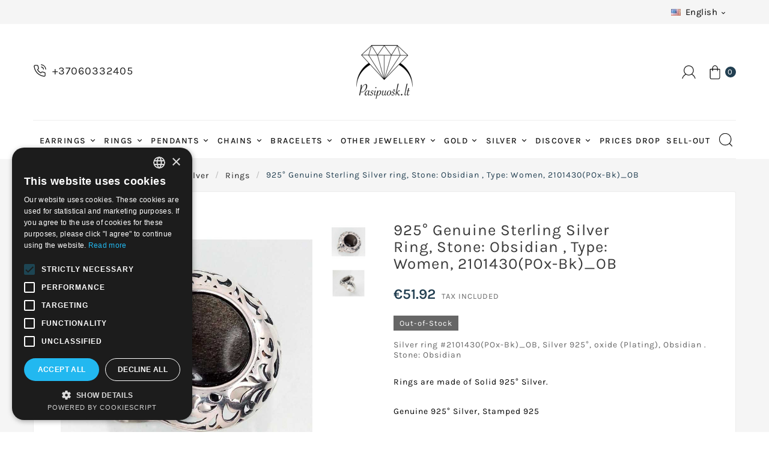

--- FILE ---
content_type: text/html; charset=utf-8
request_url: https://pasipuosk.lt/en/rings/1344-silver-ring-91000005.html
body_size: 16956
content:
<!doctype html><html lang="en"><head><meta charset="utf-8"><meta http-equiv="x-ua-compatible" content="ie=edge"><link rel="canonical" href="https://pasipuosk.lt/en/rings/1344-silver-ring-91000005.html">



  


<script type="text/javascript">
    window.omnisend = window.omnisend || [];
    omnisend.push(["accountID", "631f3e129d914334e8a5db63"]);
    omnisend.push(["track", "$pageViewed"]);
    !function(){var e=document.createElement("script");e.type="text/javascript",e.async=!0,e.src="https://omnisnippet1.com/inshop/launcher-v2.js";var t=document.getElementsByTagName("script")[0];t.parentNode.insertBefore(e,t)}();
</script>
<title>925° Genuine Sterling Silver ring, Stone: Obsidian , Type: Women, 2101430(POx-Bk)_OB</title><script data-keepinline="true">
    var ajaxGetProductUrl = '//pasipuosk.lt/en/module/cdc_googletagmanager/async';
    var ajaxShippingEvent = 1;
    var ajaxPaymentEvent = 1;

/* datalayer */
dataLayer = window.dataLayer || [];
    let cdcDatalayer = {"pageCategory":"product","event":"view_item","ecommerce":{"currency":"EUR","items":[{"item_name":"925° Genuine Sterling Silver ring, Stone: Obsidian , Type: Women, 2101430(POx-Bk)_OB","item_id":"1344-9772","price":"42.91","price_tax_exc":"42.91","price_tax_inc":"51.92","item_category":"Silver","item_category2":"Rings","item_variant":"18, 5.5 g.","quantity":1,"google_business_vertical":"retail"}],"value":"42.91"},"userLogged":0,"userId":"guest_730478"};
    dataLayer.push(cdcDatalayer);

/* call to GTM Tag */
(function(w,d,s,l,i){w[l]=w[l]||[];w[l].push({'gtm.start':
new Date().getTime(),event:'gtm.js'});var f=d.getElementsByTagName(s)[0],
j=d.createElement(s),dl=l!='dataLayer'?'&l='+l:'';j.async=true;j.src=
'https://www.googletagmanager.com/gtm.js?id='+i+dl;f.parentNode.insertBefore(j,f);
})(window,document,'script','dataLayer','GTM-TDJBG45');

/* async call to avoid cache system for dynamic data */
dataLayer.push({
  'event': 'datalayer_ready'
});
</script><meta name="description" content="Silver ring #2101430(POx-Bk)_OB, Silver	925°, oxide (Plating), Obsidian . Stone: Obsidian Rings are made of Solid 925° Silver.&amp;nbsp;Genuine&amp;nbsp;925° Silver, Stamped 925All Jewelry is marked&amp;nbsp;“Common Control Mark” (CCM) according&amp;nbsp;Hallmarking Convention"><meta name="keywords" content=""><link rel="canonical" href="https://pasipuosk.lt/en/rings/1344-silver-ring-91000005.html"><link rel="alternate" href="https://pasipuosk.lt/en/rings/1344-silver-ring-91000005.html" hreflang="en-us"><link rel="alternate" href="https://pasipuosk.lt/lt/sidabriniai-ziedai/1344-sidabrinis-ziedas-91000005.html" hreflang="lt-lt"><link rel="alternate" href="https://pasipuosk.lt/ru/rings/1344-serebrjanoe-kol-co-91000005.html" hreflang="ru-ru"><link rel="alternate" href="https://pasipuosk.lt/lv/gredzeni/1344-sidabrinis-ziedas-91000005.html" hreflang="lv-lv"><meta name="viewport" content="width=device-width, initial-scale=1"><link rel="icon" type="image/vnd.microsoft.icon" href="https://pasipuosk.lt/img/favicon-1.ico?1684500597"><link rel="shortcut icon" type="image/x-icon" href="https://pasipuosk.lt/img/favicon-1.ico?1684500597"><link rel="stylesheet" href="https://pasipuosk.lt/themes/v1_royal_gems_13/assets/cache/theme-a3b2db665.css" type="text/css" media="all"><style>.tvproduct-page-wrapper .product-prices .tax-shipping-delivery-label, .quickview .product-prices .tax-shipping-delivery-label {
    display: none!important;
}
@media (max-width: 767px){
#index .tvcmsleft-new-product,
#index .tvcmsleft-featured-product,
#index .tvcmsleft-best-seller-product{
display:none;
}
}



.tvcopylink {
text-align: right;
]</style><script>var ASSearchUrl = "https:\/\/pasipuosk.lt\/en\/module\/pm_advancedsearch4\/advancedsearch4";var TVCMSCUSTOMSETTING_BOTTOM_OPTION = "0";var TVCMSCUSTOMSETTING_DARK_MODE_INPUT = "0";var TVCMSCUSTOMSETTING_HOVER_IMG = "1";var TVCMSCUSTOMSETTING_MAIN_MENU_STICKY = "1";var TVCMSCUSTOMSETTING_PRODUCT_PAGE_BOTTOM_STICKY_STATUS = "0";var TVCMSCUSTOMSETTING_VERTICAL_MENU_OPEN = "0";var TVCMSCUSTOMSETTING_WOW_JS = "0";var TVCMSCUSTOMSETTING_iso_code_country = false;var TVCMSFRONTSIDE_THEME_SETTING_SHOW = "0";var as4_orderBySalesAsc = "Sales: Lower first";var as4_orderBySalesDesc = "Sales: Highest first";var baseDir = "https:\/\/pasipuosk.lt\/";var codwfeeplus_codproductid = "1";var codwfeeplus_codproductreference = "COD";var codwfeeplus_is17 = true;var getThemeOptionsLink = "https:\/\/pasipuosk.lt\/en\/module\/tvcmsthemeoptions\/default";var gettvcmsbestsellerproductslink = "https:\/\/pasipuosk.lt\/en\/module\/tvcmsbestsellerproducts\/default";var gettvcmscategoryproductlink = "https:\/\/pasipuosk.lt\/en\/module\/tvcmscategoryproduct\/default";var gettvcmsfeaturedproductslink = "https:\/\/pasipuosk.lt\/en\/module\/tvcmsfeaturedproducts\/default";var gettvcmsmegamenulink = "https:\/\/pasipuosk.lt\/en\/module\/tvcmsmegamenu\/default";var gettvcmsnewproductslink = "https:\/\/pasipuosk.lt\/en\/module\/tvcmsnewproducts\/default";var gettvcmstabproductslink = "https:\/\/pasipuosk.lt\/en\/module\/tvcmstabproducts\/default";var iqitcountdown_days = "d.";var iqitreviews = [];var omnisendProductData = {"productID":"1344","title":"925\u00b0 Genuine Sterling Silver ring, Stone: Obsidian , Type: Women, 2101430(POx-Bk)_OB","description":"Silver ring #2101430(POx-Bk)_OB, Silver\t925\u00b0, oxide (Plating), Obsidian . Stone: Obsidian Rings are made of Solid 925\u00b0 Silver.&nbsp;Genuine&nbsp;925\u00b0 Silver, Stamped 925All Jewelry is marked&nbsp;\u201cCommon Control Mark\u201d (CCM) according&nbsp;Hallmarking Convention","currency":"EUR","productUrl":"https:\/\/pasipuosk.lt\/en\/rings\/1344-9772-silver-ring-91000005.html#\/size-18\/weight-55_g","vendor":null,"images":{"8199":{"imageID":"8199","url":"https:\/\/pasipuosk.lt\/8199\/silver-ring.jpg","isDefault":true,"variants":["9772","9772"]},"8200":{"imageID":"8200","url":"https:\/\/pasipuosk.lt\/8200\/silver-ring.jpg","isDefault":false}},"variants":{"9772":{"variantID":"9772","title":"925\u00b0 Genuine Sterling Silver ring, Stone: Obsidian , Type: Women, 2101430(POx-Bk)_OB : Size - 18, Weight - 5.5 g.","sku":"","status":"notAvailable","price":5192,"oldPrice":5192,"productUrl":"https:\/\/pasipuosk.lt\/en\/rings\/1344-9772-silver-ring-91000005.html#\/size-18\/weight-55_g","imageID":"8199"}},"tags":[""]};var prestashop = {"cart":{"products":[],"totals":{"total":{"type":"total","label":"Total","amount":0,"value":"\u20ac0.00"},"total_including_tax":{"type":"total","label":"Total (tax incl.)","amount":0,"value":"\u20ac0.00"},"total_excluding_tax":{"type":"total","label":"Total (tax excl.)","amount":0,"value":"\u20ac0.00"}},"subtotals":{"products":{"type":"products","label":"Subtotal","amount":0,"value":"\u20ac0.00"},"discounts":null,"shipping":{"type":"shipping","label":"Shipping","amount":0,"value":""},"tax":null},"products_count":0,"summary_string":"0 items","vouchers":{"allowed":1,"added":[]},"discounts":[],"minimalPurchase":8.26,"minimalPurchaseRequired":"A minimum shopping cart total of \u20ac8.26 (tax excl.) is required to validate your order. Current cart total is \u20ac0.00 (tax excl.)."},"currency":{"id":1,"name":"Euro","iso_code":"EUR","iso_code_num":"978","sign":"\u20ac"},"customer":{"lastname":null,"firstname":null,"email":null,"birthday":null,"newsletter":null,"newsletter_date_add":null,"optin":null,"website":null,"company":null,"siret":null,"ape":null,"is_logged":false,"gender":{"type":null,"name":null},"addresses":[]},"language":{"name":"English (English)","iso_code":"en","locale":"en-US","language_code":"en-us","is_rtl":"0","date_format_lite":"m\/d\/Y","date_format_full":"m\/d\/Y H:i:s","id":1},"page":{"title":"","canonical":"https:\/\/pasipuosk.lt\/en\/rings\/1344-silver-ring-91000005.html","meta":{"title":"925\u00b0 Genuine Sterling Silver ring, Stone: Obsidian , Type: Women, 2101430(POx-Bk)_OB","description":"Silver ring #2101430(POx-Bk)_OB, Silver\t925\u00b0, oxide (Plating), Obsidian . Stone: Obsidian Rings are made of Solid 925\u00b0 Silver.&nbsp;Genuine&nbsp;925\u00b0 Silver, Stamped 925All Jewelry is marked&nbsp;\u201cCommon Control Mark\u201d (CCM) according&nbsp;Hallmarking Convention","keywords":"","robots":"index"},"page_name":"product","body_classes":{"lang-en":true,"lang-rtl":false,"country-LT":true,"currency-EUR":true,"layout-full-width":true,"page-product":true,"tax-display-enabled":true,"product-id-1344":true,"product-925\u00b0 Genuine Sterling Silver ring, Stone: Obsidian , Type: Women, 2101430(POx-Bk)_OB":true,"product-id-category-13":true,"product-id-manufacturer-0":true,"product-id-supplier-1":true,"product-available-for-order":true},"admin_notifications":[]},"shop":{"name":"Pasipuosk.lt - Auksiniai ir Sidabriniai Juvelyriniai Dirbiniai","logo":"https:\/\/pasipuosk.lt\/img\/logo-16520402201.jpg","stores_icon":"https:\/\/pasipuosk.lt\/img\/logo_stores.png","favicon":"https:\/\/pasipuosk.lt\/img\/favicon-1.ico"},"urls":{"base_url":"https:\/\/pasipuosk.lt\/","current_url":"https:\/\/pasipuosk.lt\/en\/rings\/1344-silver-ring-91000005.html","shop_domain_url":"https:\/\/pasipuosk.lt","img_ps_url":"https:\/\/pasipuosk.lt\/img\/","img_cat_url":"https:\/\/pasipuosk.lt\/img\/c\/","img_lang_url":"https:\/\/pasipuosk.lt\/img\/l\/","img_prod_url":"https:\/\/pasipuosk.lt\/img\/p\/","img_manu_url":"https:\/\/pasipuosk.lt\/img\/m\/","img_sup_url":"https:\/\/pasipuosk.lt\/img\/su\/","img_ship_url":"https:\/\/pasipuosk.lt\/img\/s\/","img_store_url":"https:\/\/pasipuosk.lt\/img\/st\/","img_col_url":"https:\/\/pasipuosk.lt\/img\/co\/","img_url":"https:\/\/pasipuosk.lt\/themes\/v1_royal_gems_13\/assets\/img\/","css_url":"https:\/\/pasipuosk.lt\/themes\/v1_royal_gems_13\/assets\/css\/","js_url":"https:\/\/pasipuosk.lt\/themes\/v1_royal_gems_13\/assets\/js\/","pic_url":"https:\/\/pasipuosk.lt\/upload\/","pages":{"address":"https:\/\/pasipuosk.lt\/en\/address","addresses":"https:\/\/pasipuosk.lt\/en\/addresses","authentication":"https:\/\/pasipuosk.lt\/en\/login","cart":"https:\/\/pasipuosk.lt\/en\/cart","category":"https:\/\/pasipuosk.lt\/en\/index.php?controller=category","cms":"https:\/\/pasipuosk.lt\/en\/index.php?controller=cms","contact":"https:\/\/pasipuosk.lt\/en\/contact-us","discount":"https:\/\/pasipuosk.lt\/en\/discount","guest_tracking":"https:\/\/pasipuosk.lt\/en\/guest-tracking","history":"https:\/\/pasipuosk.lt\/en\/order-history","identity":"https:\/\/pasipuosk.lt\/en\/identity","index":"https:\/\/pasipuosk.lt\/en\/","my_account":"https:\/\/pasipuosk.lt\/en\/my-account","order_confirmation":"https:\/\/pasipuosk.lt\/en\/order-confirmation","order_detail":"https:\/\/pasipuosk.lt\/en\/index.php?controller=order-detail","order_follow":"https:\/\/pasipuosk.lt\/en\/order-follow","order":"https:\/\/pasipuosk.lt\/en\/order","order_return":"https:\/\/pasipuosk.lt\/en\/index.php?controller=order-return","order_slip":"https:\/\/pasipuosk.lt\/en\/credit-slip","pagenotfound":"https:\/\/pasipuosk.lt\/en\/page-not-found","password":"https:\/\/pasipuosk.lt\/en\/password-recovery","pdf_invoice":"https:\/\/pasipuosk.lt\/en\/index.php?controller=pdf-invoice","pdf_order_return":"https:\/\/pasipuosk.lt\/en\/index.php?controller=pdf-order-return","pdf_order_slip":"https:\/\/pasipuosk.lt\/en\/index.php?controller=pdf-order-slip","prices_drop":"https:\/\/pasipuosk.lt\/en\/prices-drop","product":"https:\/\/pasipuosk.lt\/en\/index.php?controller=product","search":"https:\/\/pasipuosk.lt\/en\/search","sitemap":"https:\/\/pasipuosk.lt\/en\/sitemap","stores":"https:\/\/pasipuosk.lt\/en\/stores","supplier":"https:\/\/pasipuosk.lt\/en\/supplier","register":"https:\/\/pasipuosk.lt\/en\/login?create_account=1","order_login":"https:\/\/pasipuosk.lt\/en\/order?login=1"},"alternative_langs":{"en-us":"https:\/\/pasipuosk.lt\/en\/rings\/1344-silver-ring-91000005.html","lt-lt":"https:\/\/pasipuosk.lt\/lt\/sidabriniai-ziedai\/1344-sidabrinis-ziedas-91000005.html","ru-ru":"https:\/\/pasipuosk.lt\/ru\/rings\/1344-serebrjanoe-kol-co-91000005.html","lv-lv":"https:\/\/pasipuosk.lt\/lv\/gredzeni\/1344-sidabrinis-ziedas-91000005.html"},"theme_assets":"\/themes\/v1_royal_gems_13\/assets\/","actions":{"logout":"https:\/\/pasipuosk.lt\/en\/?mylogout="},"no_picture_image":{"bySize":{"cart_default":{"url":"https:\/\/pasipuosk.lt\/img\/p\/en-default-cart_default.jpg","width":79,"height":79},"small_default":{"url":"https:\/\/pasipuosk.lt\/img\/p\/en-default-small_default.jpg","width":79,"height":79},"home_default":{"url":"https:\/\/pasipuosk.lt\/img\/p\/en-default-home_default.jpg","width":268,"height":268},"medium_default":{"url":"https:\/\/pasipuosk.lt\/img\/p\/en-default-medium_default.jpg","width":380,"height":384},"large_default":{"url":"https:\/\/pasipuosk.lt\/img\/p\/en-default-large_default.jpg","width":585,"height":585}},"small":{"url":"https:\/\/pasipuosk.lt\/img\/p\/en-default-cart_default.jpg","width":79,"height":79},"medium":{"url":"https:\/\/pasipuosk.lt\/img\/p\/en-default-home_default.jpg","width":268,"height":268},"large":{"url":"https:\/\/pasipuosk.lt\/img\/p\/en-default-large_default.jpg","width":585,"height":585},"legend":""}},"configuration":{"display_taxes_label":true,"display_prices_tax_incl":true,"is_catalog":false,"show_prices":true,"opt_in":{"partner":false},"quantity_discount":{"type":"discount","label":"Unit discount"},"voucher_enabled":1,"return_enabled":1},"field_required":[],"breadcrumb":{"links":[{"title":"Home","url":"https:\/\/pasipuosk.lt\/en\/"},{"title":"Silver","url":"https:\/\/pasipuosk.lt\/en\/12-silver"},{"title":"Rings","url":"https:\/\/pasipuosk.lt\/en\/13-rings"},{"title":"925\u00b0 Genuine Sterling Silver ring, Stone: Obsidian , Type: Women, 2101430(POx-Bk)_OB","url":"https:\/\/pasipuosk.lt\/en\/rings\/1344-silver-ring-91000005.html"}],"count":4},"link":{"protocol_link":"https:\/\/","protocol_content":"https:\/\/"},"time":1766261010,"static_token":"3eaad41b8266e2228f912daf2dabba3d","token":"f91764e1a9e5478584fe4e42c7a19974","debug":false};var psemailsubscription_subscription = "https:\/\/pasipuosk.lt\/en\/module\/ps_emailsubscription\/subscription";var psr_icon_color = "#F19D76";var static_token = "3eaad41b8266e2228f912daf2dabba3d";var tvcms_base_dir = "https:\/\/pasipuosk.lt\/";var tvcms_setting = true;var tvthemename = "v1_royal_gems_13";</script>
<script type="text/javascript">
    window.omnisend = window.omnisend || [];
    omnisend.push(["accountID", "62e78b7c46ae0adf7c70fa88"]);
    omnisend.push(["track", "$pageViewed"]);
    !function () {
        var e = document.createElement("script");
        e.type = "text/javascript", e.async = !0, e.src = "https://omnisnippet1.com/inshop/launcher-v2.js";
        var t = document.getElementsByTagName("script")[0];
        t.parentNode.insertBefore(e, t)
    }();
</script>
<link rel="dns-prefetch" href="https://pasipuosk.lt" /><link rel="preconnect" href="https://pasipuosk.lt" crossorigin/><link rel="preload" href="https://pasipuosk.lt/themes/v1_royal_gems_13/assets/css/570eb83859dc23dd0eec423a49e147fe.woff2" as="font" type="font/woff2" crossorigin /><link as="style" rel="stylesheet preload" type="text/css" href="https://pasipuosk.lt/themes/v1_royal_gems_13/assets/css/material-fonts.css" /><link as="style" rel="stylesheet preload" type="text/css" href="https://pasipuosk.lt/themes/v1_royal_gems_13/assets/css/karla.css" /><link as="style" rel="stylesheet preload" type="text/css" href="https://pasipuosk.lt/themes/v1_royal_gems_13/assets/css/playfair-display.css" /><link rel="preload" as="font" href="/themes/v1_royal_gems_13/assets/css/font-awesome/fonts/fontawesome-webfont.woff?v=4.7.0"type="font/woff" crossorigin="anonymous"><link rel="preload" as="font" href="/themes/v1_royal_gems_13/assets/css/font-awesome/fonts/fontawesome-webfont.woff2?v=4.7.0"type="font/woff2" crossorigin="anonymous"><link rel="preload stylesheet" as="style" href="/themes/v1_royal_gems_13/assets/css/font-awesome/css/font-awesome-preload.css"type="text/css" crossorigin="anonymous"><meta content="width=device-width, initial-scale=1" name="viewport"></head><body id="product" class="lang-en country-lt currency-eur layout-full-width page-product tax-display-enabled product-id-1344 product-925-genuine-sterling-silver-ring-stone-obsidian-type-women-2101430-pox-bk-ob product-id-category-13 product-id-manufacturer-0 product-id-supplier-1 product-available-for-order text1-dark  text2-light"  data-mouse-hover-img='1' data-menu-sticky='1'><!-- Google Tag Manager (noscript) -->
<noscript><iframe src="https://www.googletagmanager.com/ns.html?id=GTM-TDJBG45"
height="0" width="0" style="display:none;visibility:hidden"></iframe></noscript>
<!-- End Google Tag Manager (noscript) -->
<main><div class="tvcms-loading-overlay"><div class="tvcms-loading-inner"><img class="logo img-responsive" src="https://pasipuosk.lt/img/logo-16520402201.jpg" alt="Pasipuosk.lt - Auksiniai ir Sidabriniai Juvelyriniai Dirbiniai"  height="51" width="205"/><img src="https://pasipuosk.lt/themes/v1_royal_gems_13/assets/img/themevolty/tv_loading.gif" alt="" height="101" width="114"/></div></div><div class="tv-main-div " style='background-color:#f5f5f5;;background-repeat:repeat;background-attachment:fixed;'><header id="header">    <div class="tvcmsdesktop-top-header-wrapper header-7" data-header-layout="7"><div class='container-fluid tvcmsdesktop-top-header'><div class="container tvcmsdesktop-top-wrapper"><div class='tvheader-offer-wrapper col-xl-6 col-lg-6 col-md-6 col-sm-12'></div><div class='tvheader-language-currency-wrapper col-xl-6 col-lg-6 col-md-6 col-sm-12'><div class="tvheader-language"><div id="tvcmsdesktop-language-selector" class="tvcms-header-language tvheader-language-wrapper"><div class="tvheader-language-btn-wrapper"><button class="btn-unstyle tv-language-btn"> <img class="lang-flag tv-img-responsive" src="https://pasipuosk.lt/img/l/1.jpg" alt="English" height="11px" width="16px" /> <span class="tv-language-span">English</span><i class="material-icons expand-more">&#xe313;</i></button><ul class="tv-language-dropdown tv-dropdown"><li class="current" > <a href="https://pasipuosk.lt/en/rings/1344-silver-ring-91000005.html" title='English'> <img class="lang-flag tv-img-responsive" src="https://pasipuosk.lt/img/l/1.jpg" alt="English" height="11px" width="16px" /> <span>English</span></a></li><li > <a href="https://pasipuosk.lt/lt/sidabriniai-ziedai/1344-sidabrinis-ziedas-91000005.html" title='Lietuvių'> <img class="lang-flag tv-img-responsive" src="https://pasipuosk.lt/img/l/2.jpg" alt="Lietuvių" height="11px" width="16px" /> <span>Lietuvių</span></a></li><li > <a href="https://pasipuosk.lt/ru/rings/1344-serebrjanoe-kol-co-91000005.html" title='Русский'> <img class="lang-flag tv-img-responsive" src="https://pasipuosk.lt/img/l/3.jpg" alt="Русский" height="11px" width="16px" /> <span>Русский</span></a></li><li > <a href="https://pasipuosk.lt/lv/gredzeni/1344-sidabrinis-ziedas-91000005.html" title='Latviešu'> <img class="lang-flag tv-img-responsive" src="https://pasipuosk.lt/img/l/4.jpg" alt="Latviešu" height="11px" width="16px" /> <span>Latviešu</span></a></li></ul></div></div></div><div class="tvheader-currency"></div></div></div></div><div class='container-fluid tvcmsdesktop-top-second hidden-md-down'><div class="container"><div class="row tvcmsdesktop-top-header-box"><div class="col-sm-12 col-md-4 col-lg-4 col-xl-4 tvcmsdesktop-contact">    <div id="_desktop_contact_link" class=""><div id="contact-link"><a href="tel:+37060332405"><svg aria-hidden="true" focusable="false" width="22px" height="22px" style="-ms-transform: rotate(360deg); -webkit-transform: rotate(360deg); transform: rotate(360deg);" preserveAspectRatio="xMidYMid meet" viewBox="0 0 24 24"><g fill="none" stroke="#222222" stroke-width="1.5" stroke-linecap="round" stroke-linejoin="round"><path d="M15.05 5A5 5 0 0 1 19 8.95M15.05 1A9 9 0 0 1 23 8.94m-1 7.98v3a2 2 0 0 1-2.18 2a19.79 19.79 0 0 1-8.63-3.07a19.5 19.5 0 0 1-6-6a19.79 19.79 0 0 1-3.07-8.67A2 2 0 0 1 4.11 2h3a2 2 0 0 1 2 1.72a12.84 12.84 0 0 0 .7 2.81a2 2 0 0 1-.45 2.11L8.09 9.91a16 16 0 0 0 6 6l1.27-1.27a2 2 0 0 1 2.11-.45a12.84 12.84 0 0 0 2.81.7A2 2 0 0 1 22 16.92z" stroke="#222222"></path></g><rect x="0" y="0" width="24" height="24" fill="rgba(0, 0, 0, 0)"></rect></svg><span>+37060332405</span></a></div></div></div><div class='col-sm-12 col-md-4 col-lg-4 col-xl-4 tvcms-header-logo-wrapper'><div class="hidden-sm-down tvcms-header-logo" id="tvcmsdesktop-logo"><div class="tv-header-logo"><a href="https://pasipuosk.lt/"><img class="logo img-responsive" src="https://pasipuosk.lt/img/logo-16520402201.jpg" alt="Pasipuosk.lt - Auksiniai ir Sidabriniai Juvelyriniai Dirbiniai" height="35" width="201"></a></div></div></div><div class="col-sm-12 col-md-4 col-lg-4 col-xl-4 tvcmsheader-nav-right"><div class="tv-contact-account-cart-wrapper"><div id='tvcmsdesktop-account-button'><div class="tv-header-account tv-account-wrapper tvcms-header-myaccount"><button class="btn-unstyle tv-myaccount-btn tv-myaccount-btn-desktop" name="User Icon" aria-label="User Icon"><svg version="1.1" id="Layer_1" x="0px" y="0px" width="23px" height="22px" viewBox="0 0 55.92 54.484" enable-background="new 0 0 55.92 54.484" xml:space="preserve"><path fill-rule="evenodd" clip-rule="evenodd" fill="#222222" d="M52.8,54.479c-1.145-3.69-2.761-7.131-5.295-10.096c-2.101-2.458-4.538-4.504-7.409-5.99c-0.387-0.2-1.087-0.161-1.475,0.06c-7.206,4.105-14.401,4.127-21.646,0.104c-0.379-0.211-1.085-0.204-1.464,0.011C9.419,42.012,5.404,47.131,3.372,53.818c-0.069,0.225-0.167,0.441-0.252,0.661c-0.92,0-1.841,0.019-2.759-0.021C0.234,54.453,0.12,54.16,0,54c0.087-0.215,0.196-0.424,0.258-0.646c1.439-5.148,4.034-9.622,7.956-13.26c1.622-1.505,3.44-2.797,5.211-4.22c-0.2-0.214-0.439-0.472-0.681-0.728C1.999,23.837,6.936,5.278,21.875,0.855C23.045,0.509,24.25,0.282,25.44,0c1.52,0,3.04,0,4.56,0c0.178,0.073,0.349,0.185,0.533,0.215c7.955,1.284,13.607,5.612,16.503,13.111c2.898,7.505,1.568,14.502-3.445,20.79c-0.467,0.586-0.979,1.136-1.508,1.745c4.288,2.511,7.852,5.719,10.25,9.977c1.451,2.577,2.408,5.433,3.587,8.163c-0.12,0.16-0.234,0.453-0.361,0.459C54.641,54.498,53.72,54.479,52.8,54.479z M27.673,38.404c9.697,0.012,17.664-7.885,17.691-17.537c0.026-9.766-7.877-17.739-17.597-17.752c-9.697-0.012-17.665,7.886-17.691,17.537C10.049,30.419,17.952,38.392,27.673,38.404z"></path></svg><span>Sign In</span></button><ul class="dropdown-menu tv-account-dropdown tv-dropdown"><li class="tvcms-signin"><div id="tvcmsdesktop-user-info" class="tvcms-header-sign user-info tvheader-sign"><a href="https://pasipuosk.lt/en/my-account" class="tvhedaer-sign-btn" title="Log into your customer account" rel="nofollow"><i class="material-icons">&#xe7fd;</i><span class="tvhedaer-sign-span">Sign in</span></a></div></li><li class="ttvcms-wishlist-icon"></li><li class="tvheader-compare"></li><li class="tvheader-language hidden-lg-up"></li><li class="tvheader-currency hidden-lg-up"></li></ul></div></div><div id="_desktop_cart_manage" class="tvcms-header-cart"><div id="_desktop_cart"><div class="blockcart cart-preview inactive tv-header-cart" data-refresh-url="//pasipuosk.lt/en/module/ps_shoppingcart/ajax"><div class="tvheader-cart-wrapper "><div class='tvheader-cart-btn-wrapper'><a rel="nofollow" href="JavaScript:void(0);" data-url='//pasipuosk.lt/en/cart?action=show' title='Cart'><div class="tvcart-icon-text-wrapper"><div class="tv-cart-icon tvheader-right-icon tv-cart-icon-main"><svg version="1.1" id="Layer_1" x="0px" y="0px" width="24px" height="23px" viewBox="0 0 84.48 115.283" enable-background="new 0 0 84.48 115.283" xml:space="preserve"><g><path fill-rule="evenodd" clip-rule="evenodd" fill="#222222" d="M0,102.322c0-23.44,0-46.88,0-70.32c0.814-2.274,1.324-2.632,3.756-2.632c5.039,0,10.078,0,15.117,0c0.422,0,0.843,0,1.325,0c0-2.135-0.051-4.094,0.017-6.048c0.052-1.513,0.138-3.04,0.403-4.526C22.419,8.698,30.585,1.124,40.689,0.113c10.188-1.02,19.832,4.95,23.511,14.549c1.071,2.793,1.504,5.698,1.517,8.675c0.009,1.982,0.002,3.966,0.002,6.032c0.595,0,1.029,0,1.463,0c4.759,0,9.518-0.007,14.276,0.004c1.99,0.005,3.018,1.042,3.019,3.037c0.003,23.276,0.01,46.551-0.006,69.827c-0.004,5.765-3.913,10.884-9.443,12.457c-0.837,0.238-1.697,0.395-2.548,0.589c-20.159,0-40.32,0-60.479,0c-0.18-0.073-0.354-0.185-0.54-0.213c-5.643-0.835-9.809-4.705-11.044-10.294C0.238,103.967,0.137,103.141,0,102.322zM5.297,34.665c0,0.473,0,0.826,0,1.179c0,21.957-0.006,43.914,0.005,65.871c0.002,4.888,3.416,8.28,8.316,8.283c19.118,0.008,38.235,0.008,57.353-0.001c4.909-0.003,8.237-3.376,8.238-8.322c0.004-21.917,0.002-43.834,0.002-65.751c0-0.418,0-0.836,0-1.194c-4.614,0-9.03,0-13.496,0c0,3.499,0.031,6.897-0.012,10.295c-0.023,1.787-1.13,2.868-2.729,2.826c-1.508-0.04-2.492-1.167-2.498-2.903c-0.011-3-0.003-6-0.003-8.999c0-0.42,0-0.841,0-1.254c-11.767,0-23.349,0-35.038,0c0,0.455,0,0.845,0,1.235c0,3.04,0.015,6.079-0.006,9.119c-0.013,1.827-1.278,2.987-2.974,2.789c-1.36-0.159-2.261-1.28-2.271-2.913c-0.019-3-0.006-5.999-0.006-8.999c0-0.418,0-0.836,0-1.261C15.145,34.665,10.311,34.665,5.297,34.665z M60.574,29.327c-0.13-3.271,0.042-6.458-0.435-9.545c-1.275-8.26-8.12-14.068-16.744-14.541c-7.748-0.424-15.107,5.04-17.323,12.817c-0.985,3.456-0.521,6.983-0.63,10.483c-0.008,0.26,0.07,0.523,0.108,0.786C37.176,29.327,48.722,29.327,60.574,29.327z"></path></g></svg></div><div class="tv-cart-cart-inner"><span class="cart-products-count">0</span></div></div></a></div><div class="ttvcmscart-show-dropdown-right"><div class="ttvcart-no-product"><div class="ttvcart-close-title-count tdclose-btn-wrap"><button class="ttvclose-cart"></button><div class="ttvcart-top-title"><h4>Shopping Cart</h4></div><div class="ttvcart-counter"><span class="ttvcart-products-count">0</span></div></div></div></div><!-- Start DropDown header cart --></div></div></div></div></div></div></div></div></div><div class="tvcms-header-menu-offer-wrapper tvcmsheader-sticky"><div class="container position-static tvcms-header-menu"><div class='tvcmsmain-menu-wrapper'><div id='tvdesktop-megamenu'><div class="container_tv_megamenu"><div id="tv-menu-horizontal" class="tv-menu-horizontal clearfix"><ul class="menu-content"><li class="tvmega-menu-title">    </li><li class="level-1  parent"><a href="https://pasipuosk.lt/lt/144-visi-auskarai"><span>Earrings</span></a><span class="icon-drop-mobile"></span></li><li class="level-1  parent"><a href="https://pasipuosk.lt/lt/143-visi-ziedai"><span>Rings</span></a><span class="icon-drop-mobile"></span></li><li class="level-1  parent"><a href="https://pasipuosk.lt/lt/145-visi-pakabukai"><span>Pendants</span></a><span class="icon-drop-mobile"></span></li><li class="level-1  parent"><a href="https://pasipuosk.lt/lt/146-visos-grandineles"><span>Chains</span></a><span class="icon-drop-mobile"></span></li><li class="level-1  parent"><a href="https://pasipuosk.lt/lt/147-visos-apyrankes"><span>Bracelets</span></a><span class="icon-drop-mobile"></span></li><li class="level-1  parent"><a href="https://pasipuosk.lt/en/214-other-jewellery"><span>Other jewellery</span></a><span class="icon-drop-mobile"></span></li><li class="level-1 parent "><a href="https://pasipuosk.lt/en/3-gold"><span>Gold</span></a></li><li class="level-1 parent "><a href="https://pasipuosk.lt/en/12-silver"><span>Silver</span></a></li><li class="level-1  parent"><a href="#"><span>Discover</span></a><span class="icon-drop-mobile"></span></li><li class="level-1 "><a href="https://pasipuosk.lt/en/prices-drop"><span>Prices drop</span></a><span class="icon-drop-mobile"></span></li><li class="level-1 "><a href="https://pasipuosk.lt/en/252-sell-out"><span>Sell-out</span></a><span class="icon-drop-mobile"></span></li></ul></div></div></div><div class='tvcmssearch-wrapper' id="_desktop_search">    <div class="search-widget tvcmsheader-search" data-search-controller-url="//pasipuosk.lt/en/search"><div class="tvsearch-top-wrapper"><div class="tvheader-sarch-display"><div class="tvheader-search-display-icon"><div class="tvsearch-open"><svg version="1.1" id="Layer_1" xmlns="http://www.w3.org/2000/svg" xmlns:xlink="http://www.w3.org/1999/xlink" x="0px" y="0px" width="22px" height="22px" viewBox="0 0 82.32 82.8" enable-background="new 0 0 82.32 82.8" xml:space="preserve"><g><path fill-rule="evenodd" clip-rule="evenodd" fill="#000000" stroke="#000000" d="M40.8,0c2.15,0.388,4.351,0.602,6.444,1.192c15.611,4.411,25.225,14.621,28.215,30.517c2.163,11.5-0.999,21.896-8.45,30.949c-0.152,0.185-0.309,0.365-0.529,0.625c0.448,0.499,0.885,1.003,1.343,1.488c4.466,4.74,8.938,9.475,13.398,14.221c0.405,0.433,0.734,0.937,1.1,1.408c0,0.8,0,1.6,0,2.399c-0.801,0-1.601,0-2.4,0c-0.573-0.488-1.196-0.929-1.711-1.473c-4.509-4.764-9-9.544-13.486-14.328c-0.299-0.318-0.52-0.709-0.804-1.104c-3.227,2.921-6.568,5.149-10.275,6.816C31.492,82.674,5.746,69.544,0.802,45.75C0.463,44.115,0.264,42.451,0,40.8c0-1.84,0-3.68,0-5.52c0.147-0.902,0.312-1.801,0.439-2.705C2.636,17.021,14.473,4.235,29.753,0.954C31.58,0.562,33.437,0.314,35.28,0C37.12,0,38.96,0,40.8,0z M38.073,3.107C18.942,3.061,3.159,18.703,3.107,37.76C3.056,57.066,18.603,72.918,37.638,72.969c19.468,0.052,35.287-15.463,35.332-34.654C73.016,18.848,57.461,3.154,38.073,3.107z"></path></g></svg></div><div class="tvsearch-close"><svg version="1.1" id="Layer_1" x="0px" y="0px" width="18" height="18" viewBox="0 0 20 20" xml:space="preserve"><g><rect x="9.63" y="-3.82" transform="matrix(0.7064 -0.7078 0.7078 0.7064 -4.1427 10.0132)" width="1" height="27.641"></rect></g><g><rect x="9.63" y="-3.82" transform="matrix(-0.7064 -0.7078 0.7078 -0.7064 9.9859 24.1432)" width="1" height="27.641"></rect></g></svg></div></div></div><div class="tvsearch-header-display-wrappper tvsearch-header-display-full"><form method="get" action="//pasipuosk.lt/en/search"><input type="hidden" name="controller" value="search" /><div class="tvheader-top-search"><div class="tvheader-top-search-wrapper-info-box"><input type="text" name="s" class='tvcmssearch-words' placeholder="Search" aria-label="Search" autocomplete="off" /></div></div><div class="tvheader-top-search-wrapper"><button type="submit" class="tvheader-search-btn" aria-label="Search"><svg version="1.1" id="Layer_1" xmlns="http://www.w3.org/2000/svg" xmlns:xlink="http://www.w3.org/1999/xlink" x="0px" y="0px" width="22px" height="22px" viewBox="0 0 82.32 82.8" enable-background="new 0 0 82.32 82.8" xml:space="preserve"><g><path fill-rule="evenodd" clip-rule="evenodd" fill="#000000" stroke="#000000" d="M40.8,0c2.15,0.388,4.351,0.602,6.444,1.192c15.611,4.411,25.225,14.621,28.215,30.517c2.163,11.5-0.999,21.896-8.45,30.949c-0.152,0.185-0.309,0.365-0.529,0.625c0.448,0.499,0.885,1.003,1.343,1.488c4.466,4.74,8.938,9.475,13.398,14.221c0.405,0.433,0.734,0.937,1.1,1.408c0,0.8,0,1.6,0,2.399c-0.801,0-1.601,0-2.4,0c-0.573-0.488-1.196-0.929-1.711-1.473c-4.509-4.764-9-9.544-13.486-14.328c-0.299-0.318-0.52-0.709-0.804-1.104c-3.227,2.921-6.568,5.149-10.275,6.816C31.492,82.674,5.746,69.544,0.802,45.75C0.463,44.115,0.264,42.451,0,40.8c0-1.84,0-3.68,0-5.52c0.147-0.902,0.312-1.801,0.439-2.705C2.636,17.021,14.473,4.235,29.753,0.954C31.58,0.562,33.437,0.314,35.28,0C37.12,0,38.96,0,40.8,0z M38.073,3.107C18.942,3.061,3.159,18.703,3.107,37.76C3.056,57.066,18.603,72.918,37.638,72.969c19.468,0.052,35.287-15.463,35.332-34.654C73.016,18.848,57.461,3.154,38.073,3.107z"></path></g></svg></button></div></form><div class='tvsearch-result'></div></div></div></div></div></div></div></div></div>    <div id='tvcms-mobile-view-header' class="hidden-lg-up tvheader-mobile-layout mh3 mobile-header-2 mobile-header-3" data-header-mobile-layout="3"><div class="tvcmsmobile-top-wrapper"><div class='tvmobileheader-offer-wrapper col-sm-12'></div></div><div class='tvcmsmobile-header-search-logo-wrapper tvcmsheader-sticky'><div class="tvcmsmobile-header-logo-right-wrapper col-md-12 col-sm-12"><div id='tvcmsmobile-header-logo'></div></div><div class="tvcmsmobile-header-menu col-md-4 col-sm-12"><div class="tvmobile-sliderbar-btn"><a href="Javascript:void(0);" title=""><i class='material-icons'>&#xe5d2;</i></a></div><div class="tvmobile-slidebar"><div class="tvmobile-dropdown-close"><a href="Javascript:void(0);"><i class='material-icons'>&#xe14c;</i></a></div><div id='tvmobile-megamenu'></div><div class="tvcmsmobile-contact"></div><div id='tvmobile-lang'></div><div id='tvmobile-curr'></div></div><div class="modal-backdrop-menu"></div></div><div class="tvcmsmobile-header-search col-md-8 col-sm-12"><div class="tvmobile-search-icon"><div class="tvheader-sarch-display"><div class="tvheader-search-display-icon"><div class="tvsearch-open"><svg version="1.1" id="Layer_1" xmlns="http://www.w3.org/2000/svg" xmlns:xlink="http://www.w3.org/1999/xlink" x="0px" y="0px" width="22px" height="22px" viewBox="0 0 82.32 82.8" enable-background="new 0 0 82.32 82.8" xml:space="preserve"><g><path fill-rule="evenodd" clip-rule="evenodd" fill="#000000" stroke="#000000" d="M40.8,0c2.15,0.388,4.351,0.602,6.444,1.192c15.611,4.411,25.225,14.621,28.215,30.517c2.163,11.5-0.999,21.896-8.45,30.949c-0.152,0.185-0.309,0.365-0.529,0.625c0.448,0.499,0.885,1.003,1.343,1.488c4.466,4.74,8.938,9.475,13.398,14.221c0.405,0.433,0.734,0.937,1.1,1.408c0,0.8,0,1.6,0,2.399c-0.801,0-1.601,0-2.4,0c-0.573-0.488-1.196-0.929-1.711-1.473c-4.509-4.764-9-9.544-13.486-14.328c-0.299-0.318-0.52-0.709-0.804-1.104c-3.227,2.921-6.568,5.149-10.275,6.816C31.492,82.674,5.746,69.544,0.802,45.75C0.463,44.115,0.264,42.451,0,40.8c0-1.84,0-3.68,0-5.52c0.147-0.902,0.312-1.801,0.439-2.705C2.636,17.021,14.473,4.235,29.753,0.954C31.58,0.562,33.437,0.314,35.28,0C37.12,0,38.96,0,40.8,0z M38.073,3.107C18.942,3.061,3.159,18.703,3.107,37.76C3.056,57.066,18.603,72.918,37.638,72.969c19.468,0.052,35.287-15.463,35.332-34.654C73.016,18.848,57.461,3.154,38.073,3.107z"></path></g></svg></div><div class="tvsearch-close"><svg version="1.1" id="Layer_1" x="0px" y="0px" width="24px" height="24px" viewBox="0 0 20 20" xml:space="preserve"><g><rect x="9.63" y="-3.82" transform="matrix(0.7064 -0.7078 0.7078 0.7064 -4.1427 10.0132)" width="1" height="27.641"></rect></g><g><rect x="9.63" y="-3.82" transform="matrix(-0.7064 -0.7078 0.7078 -0.7064 9.9859 24.1432)" width="1" height="27.641"></rect></g></svg></div></div></div></div><div id="tvcmsmobile-account-button"></div><div id="tvmobile-cart"></div></div><div id="tvcmsmobile-search"></div></div></div></header><aside id="notifications"><div class="container"></div></aside><div id="wrapper"><div id="wrappertop"></div><div class=" container   tv-left-layout"><nav data-depth="4" class="breadcrumb"><ol ><li ><a href="https://pasipuosk.lt/en/"><span >Home</span></a><meta content="1"></li><li ><a href="https://pasipuosk.lt/en/12-silver"><span >Silver</span></a><meta content="2"></li><li ><a href="https://pasipuosk.lt/en/13-rings"><span >Rings</span></a><meta content="3"></li><li ><a href="https://pasipuosk.lt/en/rings/1344-silver-ring-91000005.html"><span >925° Genuine Sterling Silver ring, Stone: Obsidian , Type: Women, 2101430(POx-Bk)_OB</span></a><meta content="4"></li></ol></nav><div class="row"><div id="content-wrapper" class="col-sm-12"><div id="main" ><meta content="https://pasipuosk.lt/en/rings/1344-9772-silver-ring-91000005.html#/44-size-18/762-weight-55_g"><div class="tvproduct-page-wrapper"><div class="tvprduct-image-info-wrapper clearfix row product-1" data-product-layout="1">    <div class="col-md-6 tv-product-page-image"><div class="page-contents product-1" id="content"><div class="images-container"><div class="product-cover col-xl-10 col-sm-9"><div class="tvproduct-image-slider"><ul class="tvproduct-flags tvproduct-online-new-wrapper"><li class="product-flag out_of_stock">Out-of-Stock</li></ul><ul class="tvproduct-flags tvproduct-sale-pack-wrapper"></ul><img class="js-qv-product-cover" src="https://pasipuosk.lt/8199-large_default/silver-ring.jpg" height="585" width="585" alt="925° Genuine Sterling Silver ring, Stone: Obsidian , Type: Women, 2101430(POx-Bk)_OB" title="925° Genuine Sterling Silver ring, Stone: Obsidian , Type: Women, 2101430(POx-Bk)_OB"  loading="lazy"><div class="layer" data-toggle="modal" data-target="#product-modal"><i class='material-icons'>&#xe3c2;</i></div></div></div><div class="tvvertical-slider col-xl-2 col-sm-3"><div class="product-images"><div class="tvcmsVerticalSlider item"><picture><source srcset="https://pasipuosk.lt/8199-medium_default/silver-ring.jpg" media="(max-width: 768px)"><img src="https://pasipuosk.lt/8199-medium_default/silver-ring.jpg" class="thumb js-thumb  selected " data-image-medium-src="https://pasipuosk.lt/8199-medium_default/silver-ring.jpg" data-image-large-src="https://pasipuosk.lt/8199-large_default/silver-ring.jpg" alt="925° Genuine Sterling Silver ring, Stone: Obsidian , Type: Women, 2101430(POx-Bk)_OB" title="925° Genuine Sterling Silver ring, Stone: Obsidian , Type: Women, 2101430(POx-Bk)_OB"  height="" width="" loading="lazy"></picture></div><div class="tvcmsVerticalSlider item"><picture><source srcset="https://pasipuosk.lt/8200-medium_default/silver-ring.jpg" media="(max-width: 768px)"><img src="https://pasipuosk.lt/8200-medium_default/silver-ring.jpg" class="thumb js-thumb " data-image-medium-src="https://pasipuosk.lt/8200-medium_default/silver-ring.jpg" data-image-large-src="https://pasipuosk.lt/8200-large_default/silver-ring.jpg" alt="925° Genuine Sterling Silver ring, Stone: Obsidian , Type: Women, 2101430(POx-Bk)_OB" title="925° Genuine Sterling Silver ring, Stone: Obsidian , Type: Women, 2101430(POx-Bk)_OB"  height="" width="" loading="lazy"></picture></div></div><div class="arrows js-arrowsxx"><i class="tvvertical-slider-next material-icons arrow-up js-arrow-up">&#xE316;</i><i class="tvvertical-slider-pre material-icons arrow-down js-arrow-down">&#xE313;</i></div></div></div></div></div><div class="col-md-6 tv-product-page-content"><h1 class="h1" >925° Genuine Sterling Silver ring, Stone: Obsidian , Type: Women, 2101430(POx-Bk)_OB</h1><div class="tvproduct-title-brandimage" ><div class="tvcms-product-brand-logo"></div></div>


<div class="product-prices"><div class="product-price h5 "   ><link href="https://schema.org/OutOfStock" /><meta content="EUR"><div class="current-price"><span class="price" content="51.92">€51.92</span></div><div class="tvproduct-tax-label">Tax Included</div></div><div class="tax-shipping-delivery-label">Return policy:14<span></span></div></div><span id="product-availability"><i class="material-icons product-unavailable">&#xE14B;</i>Out-of-Stock</span><div id="product-description-short-1344" class="tvproduct-page-decs">Silver ring #2101430(POx-Bk)_OB, Silver	925°, oxide (Plating), Obsidian . Stone: Obsidian <p><p>Rings are made of Solid 925° Silver.&nbsp;</p><p>Genuine&nbsp;925° Silver, Stamped 925</p><p>All Jewelry is marked&nbsp;“Common Control Mark” (CCM) according&nbsp;Hallmarking Convention</p></p></div><meta content="Silver ring  2101430(POx-Bk)_OB, Silver	925 , oxide (Plating), Obsidian . Stone: Obsidian <p><p>Rings are made of Solid 925  Silver.&nbsp;</p><p>Genuine&nbsp;925  Silver, Stamped 925</p><p>All Jewelry is marked&nbsp;“Common Control Mark” (CCM) according&nbsp;Hallmarking Convention</p></p>"><div class="product-information tvproduct-special-desc"><div class="product-actions"><form action="https://pasipuosk.lt/en/cart" method="post" id="add-to-cart-or-refresh"><input type="hidden" name="token" value="3eaad41b8266e2228f912daf2dabba3d"><input type="hidden" name="id_product" value="1344" id="product_page_product_id"><input type="hidden" name="id_customization" value="0" id="product_customization_id"><div class="product-variants"></div><div class="product-add-to-cart"><div class="product-quantity"><span class="control-label">Quantity : </span><div class="qty"><input type="text" name="qty" id="quantity_wanted" value="1" class="input-group" min="1" aria-label="Quantity"></div></div><div class='tvwishlist-compare-wrapper-page add tv-product-page-add-to-cart-wrapper'><div class="tvcart-btn-model"><button class="tvall-inner-btn add-to-cart  disabled " data-button-action="add-to-cart" type="submit"  disabled >  <i class='material-icons block'>&#xe14b;</i>Out of stock</button><input type="hidden" id="changed_attr" name="changed_attr" value=""></div><div class="tvproduct-wishlist-compare"></div><div class="tvproduct-stock-social"><div class="tv-product-page clearfix"><div class="tv-indicator tv-bar tv-bar-sm tv-colors"><div class="tv-outer" data-toggle="tvtooltip" data-placement="top" data-html="true" title="<div class='text-center'>Stock status: <b>Out of stock</b></div>" ><div class="tv-inner tv-lvl-0"></div></div><div class="tv-items">0 items</div></div></div><div class="product-additional-info"></div></div></div></div></form></div></div></div></div><div class="tabs tvproduct-description-tab clearfix"><ul class="nav nav-tabs" role="tablist"><li class="nav-item" role="presentation"><a class="nav-link active" data-toggle="tab" href="#product-details" role="tab" aria-controls="product-details"  aria-selected="true" > Product Details </a></li><li class="nav-item" role="presentation"><a class="nav-link" data-toggle="tab" href="#extra-0" role="tab" aria-controls="extra-0"><span class="iqitreviews-title float-left">Reviews</span> <span class="iqitreviews-nb">(0)</span></a></li></ul><div class="tab-content clearfix" id="tab-content"><div class="tab-pane fade in " id="description" role="tabpanel"><div class="product-description cms-description"></div></div><div class="tab-pane fade in active"id="product-details"data-product="{&quot;id_shop_default&quot;:&quot;1&quot;,&quot;id_manufacturer&quot;:&quot;0&quot;,&quot;id_supplier&quot;:&quot;1&quot;,&quot;reference&quot;:&quot;2101430(POx-Bk)_OB&quot;,&quot;is_virtual&quot;:&quot;0&quot;,&quot;delivery_in_stock&quot;:&quot;&quot;,&quot;delivery_out_stock&quot;:&quot;&quot;,&quot;id_category_default&quot;:&quot;13&quot;,&quot;on_sale&quot;:&quot;0&quot;,&quot;online_only&quot;:&quot;0&quot;,&quot;ecotax&quot;:0,&quot;minimal_quantity&quot;:&quot;1&quot;,&quot;low_stock_threshold&quot;:null,&quot;low_stock_alert&quot;:&quot;0&quot;,&quot;price&quot;:&quot;\u20ac51.92&quot;,&quot;unity&quot;:&quot;&quot;,&quot;unit_price_ratio&quot;:&quot;0.000000&quot;,&quot;additional_shipping_cost&quot;:&quot;0.000000&quot;,&quot;customizable&quot;:&quot;0&quot;,&quot;text_fields&quot;:&quot;0&quot;,&quot;uploadable_files&quot;:&quot;0&quot;,&quot;redirect_type&quot;:&quot;404&quot;,&quot;id_type_redirected&quot;:&quot;0&quot;,&quot;available_for_order&quot;:&quot;1&quot;,&quot;available_date&quot;:null,&quot;show_condition&quot;:&quot;0&quot;,&quot;condition&quot;:&quot;new&quot;,&quot;show_price&quot;:&quot;1&quot;,&quot;indexed&quot;:&quot;1&quot;,&quot;visibility&quot;:&quot;both&quot;,&quot;cache_default_attribute&quot;:&quot;9772&quot;,&quot;advanced_stock_management&quot;:&quot;0&quot;,&quot;date_add&quot;:&quot;2021-10-07 15:43:30&quot;,&quot;date_upd&quot;:&quot;2025-09-04 09:20:39&quot;,&quot;pack_stock_type&quot;:&quot;3&quot;,&quot;meta_description&quot;:&quot;&quot;,&quot;meta_keywords&quot;:&quot;&quot;,&quot;meta_title&quot;:&quot;&quot;,&quot;link_rewrite&quot;:&quot;silver-ring&quot;,&quot;name&quot;:&quot;925\u00b0 Genuine Sterling Silver ring, Stone: Obsidian , Type: Women, 2101430(POx-Bk)_OB&quot;,&quot;description&quot;:&quot;&quot;,&quot;description_short&quot;:&quot;Silver ring #2101430(POx-Bk)_OB, Silver\t925\u00b0, oxide (Plating), Obsidian . Stone: Obsidian &lt;p&gt;&lt;p&gt;Rings are made of Solid 925\u00b0 Silver.&amp;nbsp;&lt;\/p&gt;&lt;p&gt;Genuine&amp;nbsp;925\u00b0 Silver, Stamped 925&lt;\/p&gt;&lt;p&gt;All Jewelry is marked&amp;nbsp;\u201cCommon Control Mark\u201d (CCM) according&amp;nbsp;Hallmarking Convention&lt;\/p&gt;&lt;\/p&gt;&quot;,&quot;available_now&quot;:&quot;&quot;,&quot;available_later&quot;:&quot;&quot;,&quot;id&quot;:1344,&quot;id_product&quot;:1344,&quot;out_of_stock&quot;:0,&quot;new&quot;:0,&quot;id_product_attribute&quot;:9772,&quot;quantity_wanted&quot;:1,&quot;extraContent&quot;:[{&quot;title&quot;:&quot;&lt;span class=\&quot;iqitreviews-title float-left\&quot;&gt;Reviews&lt;\/span&gt; &lt;span class=\&quot;iqitreviews-nb\&quot;&gt;(0)&lt;\/span&gt;&quot;,&quot;content&quot;:&quot;\n&lt;div id=\&quot;iqit-reviews\&quot; class=\&quot;mt-3\&quot;&gt;\n\n    &lt;div id=\&quot;iqit-reviews-top\&quot;&gt;\n        &lt;div class=\&quot;row justify-content-between align-items-center\&quot;&gt;\n\n            &lt;div class=\&quot;col mb-3\&quot;&gt;\n                            &lt;div id=\&quot;iqitreviews-snippet\&quot;&gt;No reviews&lt;\/div&gt;\n                    &lt;\/div&gt;\n\n        \n    &lt;\/div&gt; &lt;!-- \/ .row --&gt;\n&lt;\/div&gt;&lt;!-- \/ #iqit-reviews-top --&gt;\n\n\n&lt;div class=\&quot;col-xs-12 alert alert-success hidden-xs-up\&quot;\n     id=\&quot;iqitreviews-productreview-form-success-alert\&quot;&gt;\n&lt;\/div&gt;\n\n\n\n\n\n&lt;\/div&gt;\n\n&quot;,&quot;attr&quot;:{&quot;id&quot;:&quot;iqit-reviews-tab&quot;,&quot;class&quot;:&quot;&quot;,&quot;data-iqitextra&quot;:&quot;iqit-reviews-tab&quot;},&quot;moduleName&quot;:&quot;iqitreviews&quot;}],&quot;allow_oosp&quot;:0,&quot;category&quot;:&quot;rings&quot;,&quot;category_name&quot;:&quot;Rings&quot;,&quot;link&quot;:&quot;https:\/\/pasipuosk.lt\/en\/rings\/1344-silver-ring-91000005.html&quot;,&quot;attribute_price&quot;:0,&quot;price_tax_exc&quot;:42.91,&quot;price_without_reduction&quot;:51.9211,&quot;reduction&quot;:0,&quot;specific_prices&quot;:[],&quot;quantity&quot;:0,&quot;quantity_all_versions&quot;:0,&quot;id_image&quot;:&quot;en-default&quot;,&quot;features&quot;:[{&quot;name&quot;:&quot;Stamp&quot;,&quot;value&quot;:&quot;925\u00b0&quot;,&quot;id_feature&quot;:&quot;2&quot;,&quot;position&quot;:&quot;1&quot;},{&quot;name&quot;:&quot;Group&quot;,&quot;value&quot;:&quot;Women&quot;,&quot;id_feature&quot;:&quot;4&quot;,&quot;position&quot;:&quot;3&quot;},{&quot;name&quot;:&quot;Stone&quot;,&quot;value&quot;:&quot;Obsidian&quot;,&quot;id_feature&quot;:&quot;8&quot;,&quot;position&quot;:&quot;7&quot;},{&quot;name&quot;:&quot;Ring size&quot;,&quot;value&quot;:&quot;Various sizes&quot;,&quot;id_feature&quot;:&quot;10&quot;,&quot;position&quot;:&quot;9&quot;}],&quot;attachments&quot;:[],&quot;virtual&quot;:0,&quot;pack&quot;:0,&quot;packItems&quot;:[],&quot;nopackprice&quot;:0,&quot;customization_required&quot;:false,&quot;attributes&quot;:{&quot;1&quot;:{&quot;id_attribute&quot;:&quot;44&quot;,&quot;id_attribute_group&quot;:&quot;1&quot;,&quot;name&quot;:&quot;18&quot;,&quot;group&quot;:&quot;Size&quot;,&quot;reference&quot;:&quot;2101430000047&quot;,&quot;ean13&quot;:&quot;&quot;,&quot;isbn&quot;:&quot;&quot;,&quot;upc&quot;:&quot;&quot;,&quot;mpn&quot;:&quot;&quot;},&quot;2&quot;:{&quot;id_attribute&quot;:&quot;762&quot;,&quot;id_attribute_group&quot;:&quot;2&quot;,&quot;name&quot;:&quot;5.5 g.&quot;,&quot;group&quot;:&quot;Weight&quot;,&quot;reference&quot;:&quot;2101430000047&quot;,&quot;ean13&quot;:&quot;&quot;,&quot;isbn&quot;:&quot;&quot;,&quot;upc&quot;:&quot;&quot;,&quot;mpn&quot;:&quot;&quot;}},&quot;rate&quot;:21,&quot;tax_name&quot;:&quot;PVM LT 21%&quot;,&quot;ecotax_rate&quot;:0,&quot;unit_price&quot;:&quot;&quot;,&quot;customizations&quot;:{&quot;fields&quot;:[]},&quot;id_customization&quot;:0,&quot;is_customizable&quot;:false,&quot;show_quantities&quot;:false,&quot;quantity_label&quot;:&quot;Item&quot;,&quot;quantity_discounts&quot;:[],&quot;customer_group_discount&quot;:0,&quot;images&quot;:[{&quot;bySize&quot;:{&quot;cart_default&quot;:{&quot;url&quot;:&quot;https:\/\/pasipuosk.lt\/8199-cart_default\/silver-ring.jpg&quot;,&quot;width&quot;:79,&quot;height&quot;:79},&quot;small_default&quot;:{&quot;url&quot;:&quot;https:\/\/pasipuosk.lt\/8199-small_default\/silver-ring.jpg&quot;,&quot;width&quot;:79,&quot;height&quot;:79},&quot;home_default&quot;:{&quot;url&quot;:&quot;https:\/\/pasipuosk.lt\/8199-home_default\/silver-ring.jpg&quot;,&quot;width&quot;:268,&quot;height&quot;:268},&quot;medium_default&quot;:{&quot;url&quot;:&quot;https:\/\/pasipuosk.lt\/8199-medium_default\/silver-ring.jpg&quot;,&quot;width&quot;:380,&quot;height&quot;:384},&quot;large_default&quot;:{&quot;url&quot;:&quot;https:\/\/pasipuosk.lt\/8199-large_default\/silver-ring.jpg&quot;,&quot;width&quot;:585,&quot;height&quot;:585}},&quot;small&quot;:{&quot;url&quot;:&quot;https:\/\/pasipuosk.lt\/8199-cart_default\/silver-ring.jpg&quot;,&quot;width&quot;:79,&quot;height&quot;:79},&quot;medium&quot;:{&quot;url&quot;:&quot;https:\/\/pasipuosk.lt\/8199-home_default\/silver-ring.jpg&quot;,&quot;width&quot;:268,&quot;height&quot;:268},&quot;large&quot;:{&quot;url&quot;:&quot;https:\/\/pasipuosk.lt\/8199-large_default\/silver-ring.jpg&quot;,&quot;width&quot;:585,&quot;height&quot;:585},&quot;legend&quot;:&quot;Sidabrinis \u017eiedas0&quot;,&quot;id_image&quot;:&quot;8199&quot;,&quot;cover&quot;:&quot;1&quot;,&quot;position&quot;:&quot;1&quot;,&quot;associatedVariants&quot;:[]},{&quot;bySize&quot;:{&quot;cart_default&quot;:{&quot;url&quot;:&quot;https:\/\/pasipuosk.lt\/8200-cart_default\/silver-ring.jpg&quot;,&quot;width&quot;:79,&quot;height&quot;:79},&quot;small_default&quot;:{&quot;url&quot;:&quot;https:\/\/pasipuosk.lt\/8200-small_default\/silver-ring.jpg&quot;,&quot;width&quot;:79,&quot;height&quot;:79},&quot;home_default&quot;:{&quot;url&quot;:&quot;https:\/\/pasipuosk.lt\/8200-home_default\/silver-ring.jpg&quot;,&quot;width&quot;:268,&quot;height&quot;:268},&quot;medium_default&quot;:{&quot;url&quot;:&quot;https:\/\/pasipuosk.lt\/8200-medium_default\/silver-ring.jpg&quot;,&quot;width&quot;:380,&quot;height&quot;:384},&quot;large_default&quot;:{&quot;url&quot;:&quot;https:\/\/pasipuosk.lt\/8200-large_default\/silver-ring.jpg&quot;,&quot;width&quot;:585,&quot;height&quot;:585}},&quot;small&quot;:{&quot;url&quot;:&quot;https:\/\/pasipuosk.lt\/8200-cart_default\/silver-ring.jpg&quot;,&quot;width&quot;:79,&quot;height&quot;:79},&quot;medium&quot;:{&quot;url&quot;:&quot;https:\/\/pasipuosk.lt\/8200-home_default\/silver-ring.jpg&quot;,&quot;width&quot;:268,&quot;height&quot;:268},&quot;large&quot;:{&quot;url&quot;:&quot;https:\/\/pasipuosk.lt\/8200-large_default\/silver-ring.jpg&quot;,&quot;width&quot;:585,&quot;height&quot;:585},&quot;legend&quot;:&quot;Sidabrinis \u017eiedas1&quot;,&quot;id_image&quot;:&quot;8200&quot;,&quot;cover&quot;:null,&quot;position&quot;:&quot;2&quot;,&quot;associatedVariants&quot;:[]}],&quot;cover&quot;:{&quot;bySize&quot;:{&quot;cart_default&quot;:{&quot;url&quot;:&quot;https:\/\/pasipuosk.lt\/8199-cart_default\/silver-ring.jpg&quot;,&quot;width&quot;:79,&quot;height&quot;:79},&quot;small_default&quot;:{&quot;url&quot;:&quot;https:\/\/pasipuosk.lt\/8199-small_default\/silver-ring.jpg&quot;,&quot;width&quot;:79,&quot;height&quot;:79},&quot;home_default&quot;:{&quot;url&quot;:&quot;https:\/\/pasipuosk.lt\/8199-home_default\/silver-ring.jpg&quot;,&quot;width&quot;:268,&quot;height&quot;:268},&quot;medium_default&quot;:{&quot;url&quot;:&quot;https:\/\/pasipuosk.lt\/8199-medium_default\/silver-ring.jpg&quot;,&quot;width&quot;:380,&quot;height&quot;:384},&quot;large_default&quot;:{&quot;url&quot;:&quot;https:\/\/pasipuosk.lt\/8199-large_default\/silver-ring.jpg&quot;,&quot;width&quot;:585,&quot;height&quot;:585}},&quot;small&quot;:{&quot;url&quot;:&quot;https:\/\/pasipuosk.lt\/8199-cart_default\/silver-ring.jpg&quot;,&quot;width&quot;:79,&quot;height&quot;:79},&quot;medium&quot;:{&quot;url&quot;:&quot;https:\/\/pasipuosk.lt\/8199-home_default\/silver-ring.jpg&quot;,&quot;width&quot;:268,&quot;height&quot;:268},&quot;large&quot;:{&quot;url&quot;:&quot;https:\/\/pasipuosk.lt\/8199-large_default\/silver-ring.jpg&quot;,&quot;width&quot;:585,&quot;height&quot;:585},&quot;legend&quot;:&quot;Sidabrinis \u017eiedas0&quot;,&quot;id_image&quot;:&quot;8199&quot;,&quot;cover&quot;:&quot;1&quot;,&quot;position&quot;:&quot;1&quot;,&quot;associatedVariants&quot;:[]},&quot;has_discount&quot;:false,&quot;discount_type&quot;:null,&quot;discount_percentage&quot;:null,&quot;discount_percentage_absolute&quot;:null,&quot;discount_amount&quot;:null,&quot;discount_amount_to_display&quot;:null,&quot;price_amount&quot;:51.92,&quot;unit_price_full&quot;:&quot;&quot;,&quot;show_availability&quot;:true,&quot;availability_message&quot;:&quot;Out-of-Stock&quot;,&quot;availability_date&quot;:null,&quot;availability&quot;:&quot;unavailable&quot;}"role="tabpanel"><div class="product-reference"><label class="label">Reference </label><span >2101430000047</span></div><div class="product-out-of-stock"></div><div class="product-features"><p class="h6">Data sheet</p><dl class="data-sheet"><dt class="name">Stamp</dt><dd class="value">925°</dd><dt class="name">Group</dt><dd class="value">Women</dd><dt class="name">Stone</dt><dd class="value">Obsidian</dd><dt class="name">Ring size</dt><dd class="value">Various sizes</dd></dl></div><!--      <div class="product-features"><p class="h6">Specific References</p><dl class="data-sheet"><dt class="name">EAN13</dt><dd class="value">91000005</dd></dl></div> --></div><div class="tab-pane fade in " id="extra-0" role="tabpanel"  id="iqit-reviews-tab" class="" data-iqitextra="iqit-reviews-tab">
<div id="iqit-reviews" class="mt-3">

    <div id="iqit-reviews-top">
        <div class="row justify-content-between align-items-center">

            <div class="col mb-3">
                            <div id="iqitreviews-snippet">No reviews</div>
                    </div>

        
    </div> <!-- / .row -->
</div><!-- / #iqit-reviews-top -->


<div class="col-xs-12 alert alert-success hidden-xs-up"
     id="iqitreviews-productreview-form-success-alert">
</div>





</div>

</div></div></div></div>    <div class="tvcmssame-category-product container-fluid"><div class='tvsame-category-product-wrapper-box container'><div class="tvsame-category-product-all-box"><div class="tvsame-category-product-content"><div class="tvall-block-box-shadows"><div class="tvsame-category-main-title-wrapper"><div class='tvcmsmain-title-wrapper'><div class="tvcms-main-title"><div class='tvmain-title'><h2>4 other products in the same category:</h2></div></div></div></div><div class="tvsame-category-product"><div class="products owl-theme owl-carousel tvsame-category-product-wrapper tvproduct-wrapper-content-box"><article class="item  product-miniature js-product-miniature  tvall-product-wrapper-info-box" data-id-product="1458" data-id-product-attribute="28395"  ><div class="thumbnail-container">    <div class="tvproduct-wrapper grid"><div class="tvproduct-image"><a href="https://pasipuosk.lt/en/rings/1458-28395-silver-ring-91000005.html#/19-size-155/23-weight-1_g" class="thumbnail product-thumbnail" ><img src="https://pasipuosk.lt/8396-home_default/silver-ring.jpg" alt="Sidabrinis žiedas0" class="tvproduct-defult-img tv-img-responsive" height="268" width="268"  loading="lazy"></a><ul class="tvproduct-flags tvproduct-online-new-wrapper"><li class="product-flag discount">-20%</li></ul><ul class="tvproduct-flags tvproduct-sale-pack-wrapper"></ul><div class="tvproduct-timer" data-end-time='2025-12-31 23:59:59'><div class='tvtimer-wrapper'><div class="tvproduct-timer-icon"><i class='material-icons'>&#xe425;</i></div><div class='tvproduct-timer-wrapper tvproduct-timer-box tvproduct-time-days'><div class="days">00</div><div class="tvtimer-name">day</div></div><span class="tvtimer-dot">:</span><div class='tvproduct-timer-wrapper tvproduct-timer-box tvproduct-time-hours'><div class="hours">00</div><div class="tvtimer-name">hour</div></div><span class="tvtimer-dot">:</span><div class='tvproduct-timer-wrapper tvproduct-timer-box tvproduct-time-minutes'><div class="minutes">00</div><div class="tvtimer-name">min</div></div><span class="tvtimer-dot">:</span><div class='tvproduct-timer-wrapper tvproduct-timer-box tvproduct-time-seconds'><div class="seconds">00</div><div class="tvtimer-name">sec</div></div></div></div><div class='tvproduct-hover-btn'><div class=" tvproduct-quick-btn"><a class="quick-view" href="#" data-link-action="quickview" data-toggle="tvtooltip" data-placement="top" data-html="true" title="Quick View" data-original-title="Quick View"><div class="tvproduct-quick-icon"><svg xmlns="http://www.w3.org/2000/svg" xmlns:xlink="http://www.w3.org/1999/xlink" aria-hidden="true" focusable="false" width="19px" height="18px" style="-ms-transform: rotate(360deg); -webkit-transform: rotate(360deg); transform: rotate(360deg);" preserveAspectRatio="xMidYMid meet" viewBox="0 0 1056 896"><path d="M531 257q-39 0-74.5 15.5t-61 41t-41 61T339 449t15.5 75t41 61.5t61 40.5t74.5 15q53 0 97-25.5t69.5-69.5t25.5-97q0-79-56-135.5T531 257zm0 320q-34 0-64-17.5t-47.5-47T402 448q0-26 10-49.5t27.5-41t41-27.5t49.5-10q53 0 90.5 37.5T658 448t-37 91t-90 38zm509-136q0-1-.5-2.5t-.5-2.5t-.5-1.5l-.5-.5v-1l-1-2q-68-157-206-246.5T530 95q-107 0-206 39T144.5 249.5T18 431v2.5l-1 1.5v3l-1 2q-1 6-1 9q0 2 .5 4t.5 4q0 1 1 3v2l.5 1.5l.5.5v3q69 157 207.5 245.5T528 801q107 0 205.5-38.5T912 648t125-181q1 0 1-1v-1.5l.5-1l.5-.5v-3l1-2q1-6 1-9q0-2-.5-4t-.5-4zM528 737q-142 0-263-74.5T81 449q63-139 185-214.5T530 159q92 0 176.5 32T862 289.5T975 449q-63 139-184 213.5T528 737z" fill="#000000"></path><rect x="0" y="0" width="1056" height="896" fill="rgba(0, 0, 0, 0)"></rect></svg></div></a></div><div class="tvproduct-cart-btn"><form action="https://pasipuosk.lt/en/cart" method="post"><input type="hidden" name="id_product" value="1458"><input type="hidden" name="qty" value="1"><input type="hidden" name="token" value="3eaad41b8266e2228f912daf2dabba3d"><button data-button-action="add-to-cart" type="submit" class="btn add-to-cart tvproduct-add-to-cart tvproduct-out-of-stock disable" disabled data-toggle="tvtooltip" data-placement="top" data-html="true" data-original-title="Out Of Stock"><svg class="out-of-stock hide" xmlns="http://www.w3.org/2000/svg" xmlns:xlink="http://www.w3.org/1999/xlink" aria-hidden="true" focusable="false" width="16px" height="16px" style="-ms-transform: rotate(360deg); -webkit-transform: rotate(360deg); transform: rotate(360deg);" preserveAspectRatio="xMidYMid meet" viewBox="0 0 1024 1024"><path d="M512 0Q373 0 255 68.5T68.5 255T0 512t68.5 257T255 955.5t257 68.5t257-68.5T955.5 769t68.5-257t-68.5-257T769 68.5T512 0zM64 512q0-167 110-294l632 632Q679 961 512 961q-73 0-141.5-22.5T247 874t-96.5-97t-64-123.5T64 512zm787 293L219 173q61-52 136-80.5T512 64q73 0 141.5 22.5t123.5 64t96.5 96.5t64 123.5T960 512q0 166-109 293z" fill="#888888" /><rect x="0" y="0" width="1024" height="1024" fill="rgba(0, 0, 0, 0)" /></svg><svg class="add-cart" version="1.1" id="Layer_1" xmlns="http://www.w3.org/2000/svg" xmlns:xlink="http://www.w3.org/1999/xlink" x="0px" y="0px" width="17px" height="17px" viewBox="0 0 228 200" style="enable-background:new 0 0 228 200;" xml:space="preserve"><g><path d="M1,7c3.3-4.1,7.5-5.3,12.7-5.1C21.5,2.3,29.3,2,37.1,2c7.6,0,9.6,1.5,11.7,8.8c10.7,37.2,21.5,74.4,32,111.7c1.1,4,2.8,5.4,7.1,5.4c27.8-0.2,55.6-0.2,83.4,0c3.7,0,5.6-1,7.1-4.5c8.8-19.9,17.9-39.7,26.8-59.6c0.7-1.5,1.2-3,2.1-5.1c-2.7,0-4.6,0-6.6,0c-31.1,0-62.3,0-93.4,0c-1.7,0-3.4,0.1-5-0.2c-4.4-0.8-7.6-4.4-7.1-8.3c0.5-4.3,3-7,7.4-7.4c1.7-0.2,3.3-0.2,5-0.2c36.3,0,72.6,0.1,108.9-0.1c5.2,0,9.4,1,12.4,5.5c0,1.7,0,3.3,0,5c-4,8.4-8,16.7-11.8,25.2c-8.8,19.4-17.6,38.8-26.2,58.2c-2.3,5.3-5.7,7.6-11.5,7.5c-33.5-0.1-67-0.1-100.5-0.1c-7.5,0-9.6-1.7-11.7-8.9c-10.7-37.2-21.5-74.5-32-111.8c-1.2-4.2-2.9-5.6-7.2-5.3c-5,0.4-10-0.1-15,0.2C8.1,18.4,4,17.2,1,13C1,11,1,9,1,7z"></path><path d="M184,201c-1.2-0.5-2.4-1.1-3.6-1.6c-8.4-3.6-13-11.7-11.3-20.5c1.5-8.2,9.6-14.7,18.4-14.8c9-0.1,16.9,6.1,18.8,14.8c1.8,8.3-2.6,16.5-10.8,20.3c-1.2,0.5-2.3,1.2-3.4,1.8C189.3,201,186.7,201,184,201z"></path><path d="M64,201c-5.8-2.6-11.3-5.6-13.7-12.1c-3.4-9.1,1-19.1,10.2-23c9.6-4,20.7,0.1,25,9.2c4.1,8.8,0.3,19.2-8.6,23.7c-1.6,0.8-3.3,1.5-4.9,2.2C69.3,201,66.7,201,64,201z"></path></g></svg></button></form></div></div></div><div class="tvproduct-info-box-wrapper"><div class="product-description">


<div class="tvproduct-name product-title"><a href="https://pasipuosk.lt/en/rings/1458-28395-silver-ring-91000005.html#/19-size-155/23-weight-1_g"><h6 >925° Genuine Sterling Silver ring, Stone: Zirkons , Type: Women, 2101642(PRh-Gr)_CZ</h6></a></div><div class="tv-product-price tvproduct-name-price-wrapper"><div class="product-price-and-shipping"><meta content="1234" /><meta content="1234" /><meta content="fashion" /><span class="price">€10.67</span><span class="regular-price">€13.33</span></div></div></div></div></div></div></article><article class="item  product-miniature js-product-miniature  tvall-product-wrapper-info-box" data-id-product="1289" data-id-product-attribute="3509"  ><div class="thumbnail-container">    <div class="tvproduct-wrapper grid"><div class="tvproduct-image"><a href="https://pasipuosk.lt/en/rings/1289-3509-silver-ring-91000005.html#/9-size-16/636-weight-46_g" class="thumbnail product-thumbnail" ><img src="https://pasipuosk.lt/8091-home_default/silver-ring.jpg" alt="Sidabrinis žiedas0" class="tvproduct-defult-img tv-img-responsive" height="268" width="268"  loading="lazy"></a><ul class="tvproduct-flags tvproduct-online-new-wrapper"><li class="product-flag out_of_stock">Out-of-Stock</li></ul><ul class="tvproduct-flags tvproduct-sale-pack-wrapper"></ul><div class='tvproduct-hover-btn'><div class=" tvproduct-quick-btn"><a class="quick-view" href="#" data-link-action="quickview" data-toggle="tvtooltip" data-placement="top" data-html="true" title="Quick View" data-original-title="Quick View"><div class="tvproduct-quick-icon"><svg xmlns="http://www.w3.org/2000/svg" xmlns:xlink="http://www.w3.org/1999/xlink" aria-hidden="true" focusable="false" width="19px" height="18px" style="-ms-transform: rotate(360deg); -webkit-transform: rotate(360deg); transform: rotate(360deg);" preserveAspectRatio="xMidYMid meet" viewBox="0 0 1056 896"><path d="M531 257q-39 0-74.5 15.5t-61 41t-41 61T339 449t15.5 75t41 61.5t61 40.5t74.5 15q53 0 97-25.5t69.5-69.5t25.5-97q0-79-56-135.5T531 257zm0 320q-34 0-64-17.5t-47.5-47T402 448q0-26 10-49.5t27.5-41t41-27.5t49.5-10q53 0 90.5 37.5T658 448t-37 91t-90 38zm509-136q0-1-.5-2.5t-.5-2.5t-.5-1.5l-.5-.5v-1l-1-2q-68-157-206-246.5T530 95q-107 0-206 39T144.5 249.5T18 431v2.5l-1 1.5v3l-1 2q-1 6-1 9q0 2 .5 4t.5 4q0 1 1 3v2l.5 1.5l.5.5v3q69 157 207.5 245.5T528 801q107 0 205.5-38.5T912 648t125-181q1 0 1-1v-1.5l.5-1l.5-.5v-3l1-2q1-6 1-9q0-2-.5-4t-.5-4zM528 737q-142 0-263-74.5T81 449q63-139 185-214.5T530 159q92 0 176.5 32T862 289.5T975 449q-63 139-184 213.5T528 737z" fill="#000000"></path><rect x="0" y="0" width="1056" height="896" fill="rgba(0, 0, 0, 0)"></rect></svg></div></a></div><div class="tvproduct-cart-btn"><form action="https://pasipuosk.lt/en/cart" method="post"><input type="hidden" name="id_product" value="1289"><input type="hidden" name="qty" value="1"><input type="hidden" name="token" value="3eaad41b8266e2228f912daf2dabba3d"><button data-button-action="add-to-cart" type="submit" class="btn add-to-cart tvproduct-add-to-cart tvproduct-out-of-stock disable" disabled data-toggle="tvtooltip" data-placement="top" data-html="true" data-original-title="Out Of Stock"><svg class="out-of-stock hide" xmlns="http://www.w3.org/2000/svg" xmlns:xlink="http://www.w3.org/1999/xlink" aria-hidden="true" focusable="false" width="16px" height="16px" style="-ms-transform: rotate(360deg); -webkit-transform: rotate(360deg); transform: rotate(360deg);" preserveAspectRatio="xMidYMid meet" viewBox="0 0 1024 1024"><path d="M512 0Q373 0 255 68.5T68.5 255T0 512t68.5 257T255 955.5t257 68.5t257-68.5T955.5 769t68.5-257t-68.5-257T769 68.5T512 0zM64 512q0-167 110-294l632 632Q679 961 512 961q-73 0-141.5-22.5T247 874t-96.5-97t-64-123.5T64 512zm787 293L219 173q61-52 136-80.5T512 64q73 0 141.5 22.5t123.5 64t96.5 96.5t64 123.5T960 512q0 166-109 293z" fill="#888888" /><rect x="0" y="0" width="1024" height="1024" fill="rgba(0, 0, 0, 0)" /></svg><svg class="add-cart" version="1.1" id="Layer_1" xmlns="http://www.w3.org/2000/svg" xmlns:xlink="http://www.w3.org/1999/xlink" x="0px" y="0px" width="17px" height="17px" viewBox="0 0 228 200" style="enable-background:new 0 0 228 200;" xml:space="preserve"><g><path d="M1,7c3.3-4.1,7.5-5.3,12.7-5.1C21.5,2.3,29.3,2,37.1,2c7.6,0,9.6,1.5,11.7,8.8c10.7,37.2,21.5,74.4,32,111.7c1.1,4,2.8,5.4,7.1,5.4c27.8-0.2,55.6-0.2,83.4,0c3.7,0,5.6-1,7.1-4.5c8.8-19.9,17.9-39.7,26.8-59.6c0.7-1.5,1.2-3,2.1-5.1c-2.7,0-4.6,0-6.6,0c-31.1,0-62.3,0-93.4,0c-1.7,0-3.4,0.1-5-0.2c-4.4-0.8-7.6-4.4-7.1-8.3c0.5-4.3,3-7,7.4-7.4c1.7-0.2,3.3-0.2,5-0.2c36.3,0,72.6,0.1,108.9-0.1c5.2,0,9.4,1,12.4,5.5c0,1.7,0,3.3,0,5c-4,8.4-8,16.7-11.8,25.2c-8.8,19.4-17.6,38.8-26.2,58.2c-2.3,5.3-5.7,7.6-11.5,7.5c-33.5-0.1-67-0.1-100.5-0.1c-7.5,0-9.6-1.7-11.7-8.9c-10.7-37.2-21.5-74.5-32-111.8c-1.2-4.2-2.9-5.6-7.2-5.3c-5,0.4-10-0.1-15,0.2C8.1,18.4,4,17.2,1,13C1,11,1,9,1,7z"></path><path d="M184,201c-1.2-0.5-2.4-1.1-3.6-1.6c-8.4-3.6-13-11.7-11.3-20.5c1.5-8.2,9.6-14.7,18.4-14.8c9-0.1,16.9,6.1,18.8,14.8c1.8,8.3-2.6,16.5-10.8,20.3c-1.2,0.5-2.3,1.2-3.4,1.8C189.3,201,186.7,201,184,201z"></path><path d="M64,201c-5.8-2.6-11.3-5.6-13.7-12.1c-3.4-9.1,1-19.1,10.2-23c9.6-4,20.7,0.1,25,9.2c4.1,8.8,0.3,19.2-8.6,23.7c-1.6,0.8-3.3,1.5-4.9,2.2C69.3,201,66.7,201,64,201z"></path></g></svg></button></form></div></div></div><div class="tvproduct-info-box-wrapper"><div class="product-description">


<div class="tvproduct-name product-title"><a href="https://pasipuosk.lt/en/rings/1289-3509-silver-ring-91000005.html#/9-size-16/636-weight-46_g"><h6 >925° Genuine Sterling Silver ring, Stone: Zirkons , Jewelery enamel , Type: Women, 2101276(PRh-Gr)_CZ+ML-MIX</h6></a></div><div class="tv-product-price tvproduct-name-price-wrapper"><div class="product-price-and-shipping"><meta content="1234" /><meta content="1234" /><meta content="fashion" /><span class="price">€56.81</span></div></div></div></div></div></div></article><article class="item  product-miniature js-product-miniature  tvall-product-wrapper-info-box" data-id-product="4188" data-id-product-attribute="41416"  ><div class="thumbnail-container">    <div class="tvproduct-wrapper grid"><div class="tvproduct-image"><a href="https://pasipuosk.lt/en/rings/4188-41416-silver-ring-91000005.html#/29-size-185/629-weight-62_g" class="thumbnail product-thumbnail" ><img src="https://pasipuosk.lt/8470-home_default/silver-ring.jpg" alt="Sidabrinis žiedas0" class="tvproduct-defult-img tv-img-responsive" height="268" width="268"  loading="lazy"><img class="tvproduct-hover-img tv-img-responsive" src="https://pasipuosk.lt/8471-home_default/silver-ring.jpg" alt="925° Genuine Sterling Silver ring, Stone: Zirkons , Type: Gold plated, 2101753(PRh-Bk+PAu-Y)_CZ" height="268" width="268"  loading="lazy"></a><ul class="tvproduct-flags tvproduct-online-new-wrapper"><li class="product-flag out_of_stock">Out-of-Stock</li></ul><ul class="tvproduct-flags tvproduct-sale-pack-wrapper"></ul><div class='tvproduct-hover-btn'><div class=" tvproduct-quick-btn"><a class="quick-view" href="#" data-link-action="quickview" data-toggle="tvtooltip" data-placement="top" data-html="true" title="Quick View" data-original-title="Quick View"><div class="tvproduct-quick-icon"><svg xmlns="http://www.w3.org/2000/svg" xmlns:xlink="http://www.w3.org/1999/xlink" aria-hidden="true" focusable="false" width="19px" height="18px" style="-ms-transform: rotate(360deg); -webkit-transform: rotate(360deg); transform: rotate(360deg);" preserveAspectRatio="xMidYMid meet" viewBox="0 0 1056 896"><path d="M531 257q-39 0-74.5 15.5t-61 41t-41 61T339 449t15.5 75t41 61.5t61 40.5t74.5 15q53 0 97-25.5t69.5-69.5t25.5-97q0-79-56-135.5T531 257zm0 320q-34 0-64-17.5t-47.5-47T402 448q0-26 10-49.5t27.5-41t41-27.5t49.5-10q53 0 90.5 37.5T658 448t-37 91t-90 38zm509-136q0-1-.5-2.5t-.5-2.5t-.5-1.5l-.5-.5v-1l-1-2q-68-157-206-246.5T530 95q-107 0-206 39T144.5 249.5T18 431v2.5l-1 1.5v3l-1 2q-1 6-1 9q0 2 .5 4t.5 4q0 1 1 3v2l.5 1.5l.5.5v3q69 157 207.5 245.5T528 801q107 0 205.5-38.5T912 648t125-181q1 0 1-1v-1.5l.5-1l.5-.5v-3l1-2q1-6 1-9q0-2-.5-4t-.5-4zM528 737q-142 0-263-74.5T81 449q63-139 185-214.5T530 159q92 0 176.5 32T862 289.5T975 449q-63 139-184 213.5T528 737z" fill="#000000"></path><rect x="0" y="0" width="1056" height="896" fill="rgba(0, 0, 0, 0)"></rect></svg></div></a></div><div class="tvproduct-cart-btn"><form action="https://pasipuosk.lt/en/cart" method="post"><input type="hidden" name="id_product" value="4188"><input type="hidden" name="qty" value="1"><input type="hidden" name="token" value="3eaad41b8266e2228f912daf2dabba3d"><button data-button-action="add-to-cart" type="submit" class="btn add-to-cart tvproduct-add-to-cart tvproduct-out-of-stock disable" disabled data-toggle="tvtooltip" data-placement="top" data-html="true" data-original-title="Out Of Stock"><svg class="out-of-stock hide" xmlns="http://www.w3.org/2000/svg" xmlns:xlink="http://www.w3.org/1999/xlink" aria-hidden="true" focusable="false" width="16px" height="16px" style="-ms-transform: rotate(360deg); -webkit-transform: rotate(360deg); transform: rotate(360deg);" preserveAspectRatio="xMidYMid meet" viewBox="0 0 1024 1024"><path d="M512 0Q373 0 255 68.5T68.5 255T0 512t68.5 257T255 955.5t257 68.5t257-68.5T955.5 769t68.5-257t-68.5-257T769 68.5T512 0zM64 512q0-167 110-294l632 632Q679 961 512 961q-73 0-141.5-22.5T247 874t-96.5-97t-64-123.5T64 512zm787 293L219 173q61-52 136-80.5T512 64q73 0 141.5 22.5t123.5 64t96.5 96.5t64 123.5T960 512q0 166-109 293z" fill="#888888" /><rect x="0" y="0" width="1024" height="1024" fill="rgba(0, 0, 0, 0)" /></svg><svg class="add-cart" version="1.1" id="Layer_1" xmlns="http://www.w3.org/2000/svg" xmlns:xlink="http://www.w3.org/1999/xlink" x="0px" y="0px" width="17px" height="17px" viewBox="0 0 228 200" style="enable-background:new 0 0 228 200;" xml:space="preserve"><g><path d="M1,7c3.3-4.1,7.5-5.3,12.7-5.1C21.5,2.3,29.3,2,37.1,2c7.6,0,9.6,1.5,11.7,8.8c10.7,37.2,21.5,74.4,32,111.7c1.1,4,2.8,5.4,7.1,5.4c27.8-0.2,55.6-0.2,83.4,0c3.7,0,5.6-1,7.1-4.5c8.8-19.9,17.9-39.7,26.8-59.6c0.7-1.5,1.2-3,2.1-5.1c-2.7,0-4.6,0-6.6,0c-31.1,0-62.3,0-93.4,0c-1.7,0-3.4,0.1-5-0.2c-4.4-0.8-7.6-4.4-7.1-8.3c0.5-4.3,3-7,7.4-7.4c1.7-0.2,3.3-0.2,5-0.2c36.3,0,72.6,0.1,108.9-0.1c5.2,0,9.4,1,12.4,5.5c0,1.7,0,3.3,0,5c-4,8.4-8,16.7-11.8,25.2c-8.8,19.4-17.6,38.8-26.2,58.2c-2.3,5.3-5.7,7.6-11.5,7.5c-33.5-0.1-67-0.1-100.5-0.1c-7.5,0-9.6-1.7-11.7-8.9c-10.7-37.2-21.5-74.5-32-111.8c-1.2-4.2-2.9-5.6-7.2-5.3c-5,0.4-10-0.1-15,0.2C8.1,18.4,4,17.2,1,13C1,11,1,9,1,7z"></path><path d="M184,201c-1.2-0.5-2.4-1.1-3.6-1.6c-8.4-3.6-13-11.7-11.3-20.5c1.5-8.2,9.6-14.7,18.4-14.8c9-0.1,16.9,6.1,18.8,14.8c1.8,8.3-2.6,16.5-10.8,20.3c-1.2,0.5-2.3,1.2-3.4,1.8C189.3,201,186.7,201,184,201z"></path><path d="M64,201c-5.8-2.6-11.3-5.6-13.7-12.1c-3.4-9.1,1-19.1,10.2-23c9.6-4,20.7,0.1,25,9.2c4.1,8.8,0.3,19.2-8.6,23.7c-1.6,0.8-3.3,1.5-4.9,2.2C69.3,201,66.7,201,64,201z"></path></g></svg></button></form></div></div></div><div class="tvproduct-info-box-wrapper"><div class="product-description">


<div class="tvproduct-name product-title"><a href="https://pasipuosk.lt/en/rings/4188-41416-silver-ring-91000005.html#/29-size-185/629-weight-62_g"><h6 >925° Genuine Sterling Silver ring, Stone: Zirkons , Type: Gold plated, 2101753(PRh-Bk+PAu-Y)_CZ</h6></a></div><div class="tv-product-price tvproduct-name-price-wrapper"><div class="product-price-and-shipping"><meta content="1234" /><meta content="1234" /><meta content="fashion" /><span class="price">€104.94</span></div></div></div></div></div></div></article><article class="item  product-miniature js-product-miniature  tvall-product-wrapper-info-box" data-id-product="10908" data-id-product-attribute="42853"  ><div class="thumbnail-container">    <div class="tvproduct-wrapper grid"><div class="tvproduct-image"><a href="https://pasipuosk.lt/en/rings/10908-42853-silver-ring-2101981prh-gr_cz-silver-925-rhodium-plating-zirkons-91000005.html#/16-size-17/85-weight-29_g" class="thumbnail product-thumbnail" ><img src="https://pasipuosk.lt/29066-home_default/silver-ring-2101981prh-gr_cz-silver-925-rhodium-plating-zirkons.jpg" alt="Sidabrinis žiedas0" class="tvproduct-defult-img tv-img-responsive" height="268" width="268"  loading="lazy"></a><ul class="tvproduct-flags tvproduct-online-new-wrapper"><li class="product-flag out_of_stock">Out-of-Stock</li></ul><ul class="tvproduct-flags tvproduct-sale-pack-wrapper"></ul><div class='tvproduct-hover-btn'><div class=" tvproduct-quick-btn"><a class="quick-view" href="#" data-link-action="quickview" data-toggle="tvtooltip" data-placement="top" data-html="true" title="Quick View" data-original-title="Quick View"><div class="tvproduct-quick-icon"><svg xmlns="http://www.w3.org/2000/svg" xmlns:xlink="http://www.w3.org/1999/xlink" aria-hidden="true" focusable="false" width="19px" height="18px" style="-ms-transform: rotate(360deg); -webkit-transform: rotate(360deg); transform: rotate(360deg);" preserveAspectRatio="xMidYMid meet" viewBox="0 0 1056 896"><path d="M531 257q-39 0-74.5 15.5t-61 41t-41 61T339 449t15.5 75t41 61.5t61 40.5t74.5 15q53 0 97-25.5t69.5-69.5t25.5-97q0-79-56-135.5T531 257zm0 320q-34 0-64-17.5t-47.5-47T402 448q0-26 10-49.5t27.5-41t41-27.5t49.5-10q53 0 90.5 37.5T658 448t-37 91t-90 38zm509-136q0-1-.5-2.5t-.5-2.5t-.5-1.5l-.5-.5v-1l-1-2q-68-157-206-246.5T530 95q-107 0-206 39T144.5 249.5T18 431v2.5l-1 1.5v3l-1 2q-1 6-1 9q0 2 .5 4t.5 4q0 1 1 3v2l.5 1.5l.5.5v3q69 157 207.5 245.5T528 801q107 0 205.5-38.5T912 648t125-181q1 0 1-1v-1.5l.5-1l.5-.5v-3l1-2q1-6 1-9q0-2-.5-4t-.5-4zM528 737q-142 0-263-74.5T81 449q63-139 185-214.5T530 159q92 0 176.5 32T862 289.5T975 449q-63 139-184 213.5T528 737z" fill="#000000"></path><rect x="0" y="0" width="1056" height="896" fill="rgba(0, 0, 0, 0)"></rect></svg></div></a></div><div class="tvproduct-cart-btn"><form action="https://pasipuosk.lt/en/cart" method="post"><input type="hidden" name="id_product" value="10908"><input type="hidden" name="qty" value="1"><input type="hidden" name="token" value="3eaad41b8266e2228f912daf2dabba3d"><button data-button-action="add-to-cart" type="submit" class="btn add-to-cart tvproduct-add-to-cart tvproduct-out-of-stock disable" disabled data-toggle="tvtooltip" data-placement="top" data-html="true" data-original-title="Out Of Stock"><svg class="out-of-stock hide" xmlns="http://www.w3.org/2000/svg" xmlns:xlink="http://www.w3.org/1999/xlink" aria-hidden="true" focusable="false" width="16px" height="16px" style="-ms-transform: rotate(360deg); -webkit-transform: rotate(360deg); transform: rotate(360deg);" preserveAspectRatio="xMidYMid meet" viewBox="0 0 1024 1024"><path d="M512 0Q373 0 255 68.5T68.5 255T0 512t68.5 257T255 955.5t257 68.5t257-68.5T955.5 769t68.5-257t-68.5-257T769 68.5T512 0zM64 512q0-167 110-294l632 632Q679 961 512 961q-73 0-141.5-22.5T247 874t-96.5-97t-64-123.5T64 512zm787 293L219 173q61-52 136-80.5T512 64q73 0 141.5 22.5t123.5 64t96.5 96.5t64 123.5T960 512q0 166-109 293z" fill="#888888" /><rect x="0" y="0" width="1024" height="1024" fill="rgba(0, 0, 0, 0)" /></svg><svg class="add-cart" version="1.1" id="Layer_1" xmlns="http://www.w3.org/2000/svg" xmlns:xlink="http://www.w3.org/1999/xlink" x="0px" y="0px" width="17px" height="17px" viewBox="0 0 228 200" style="enable-background:new 0 0 228 200;" xml:space="preserve"><g><path d="M1,7c3.3-4.1,7.5-5.3,12.7-5.1C21.5,2.3,29.3,2,37.1,2c7.6,0,9.6,1.5,11.7,8.8c10.7,37.2,21.5,74.4,32,111.7c1.1,4,2.8,5.4,7.1,5.4c27.8-0.2,55.6-0.2,83.4,0c3.7,0,5.6-1,7.1-4.5c8.8-19.9,17.9-39.7,26.8-59.6c0.7-1.5,1.2-3,2.1-5.1c-2.7,0-4.6,0-6.6,0c-31.1,0-62.3,0-93.4,0c-1.7,0-3.4,0.1-5-0.2c-4.4-0.8-7.6-4.4-7.1-8.3c0.5-4.3,3-7,7.4-7.4c1.7-0.2,3.3-0.2,5-0.2c36.3,0,72.6,0.1,108.9-0.1c5.2,0,9.4,1,12.4,5.5c0,1.7,0,3.3,0,5c-4,8.4-8,16.7-11.8,25.2c-8.8,19.4-17.6,38.8-26.2,58.2c-2.3,5.3-5.7,7.6-11.5,7.5c-33.5-0.1-67-0.1-100.5-0.1c-7.5,0-9.6-1.7-11.7-8.9c-10.7-37.2-21.5-74.5-32-111.8c-1.2-4.2-2.9-5.6-7.2-5.3c-5,0.4-10-0.1-15,0.2C8.1,18.4,4,17.2,1,13C1,11,1,9,1,7z"></path><path d="M184,201c-1.2-0.5-2.4-1.1-3.6-1.6c-8.4-3.6-13-11.7-11.3-20.5c1.5-8.2,9.6-14.7,18.4-14.8c9-0.1,16.9,6.1,18.8,14.8c1.8,8.3-2.6,16.5-10.8,20.3c-1.2,0.5-2.3,1.2-3.4,1.8C189.3,201,186.7,201,184,201z"></path><path d="M64,201c-5.8-2.6-11.3-5.6-13.7-12.1c-3.4-9.1,1-19.1,10.2-23c9.6-4,20.7,0.1,25,9.2c4.1,8.8,0.3,19.2-8.6,23.7c-1.6,0.8-3.3,1.5-4.9,2.2C69.3,201,66.7,201,64,201z"></path></g></svg></button></form></div></div></div><div class="tvproduct-info-box-wrapper"><div class="product-description">


<div class="tvproduct-name product-title"><a href="https://pasipuosk.lt/en/rings/10908-42853-silver-ring-2101981prh-gr_cz-silver-925-rhodium-plating-zirkons-91000005.html#/16-size-17/85-weight-29_g"><h6 >Silver ring</h6></a></div><div class="tv-product-price tvproduct-name-price-wrapper"><div class="product-price-and-shipping"><meta content="1234" /><meta content="1234" /><meta content="fashion" /><span class="price">€37.21</span></div></div></div></div></div></div></article></div></div></div></div><div class='tvsame-category-pagination-wrapper tv-pagination-wrapper'><div class="tvfeature-pagination"><div class="tvcmssame-category-pagination"><div class="tvcmssame-category-next-pre-btn tvcms-next-pre-btn"><div class="tvcmssame-category-prev tvcmsprev-btn" data-parent="tvcmssame-category-product"><svg aria-hidden="true" focusable="false" width="20px" height="20px" preserveAspectRatio="xMidYMid meet" viewBox="0 0 32 32"><path d="M28 16l-7-7l-1.414 1.414L24.172 15H4v2h20.172l-4.586 4.586L21 23l7-7z" fill="#000000"></path></svg></div><div class="tvcmssame-category-next tvcmsnext-btn" data-parent="tvcmssame-category-product"><svg aria-hidden="true" focusable="false" width="20px" height="20px" preserveAspectRatio="xMidYMid meet" viewBox="0 0 32 32"><path d="M28 16l-7-7l-1.414 1.414L24.172 15H4v2h20.172l-4.586 4.586L21 23l7-7z" fill="#000000"></path></svg></div></div></div></div></div></div></div></div><div class="modal fade js-product-images-modal" id="product-modal"><div class="modal-dialog" role="document"><div class="modal-content"><div class="modal-header"><button type="button" class="tvmodel-close close" data-dismiss="modal" aria-label="Close"><span aria-hidden="true">×</span></button></div><div class="modal-body"><figure><img class="js-modal-product-cover product-cover-modal" width="585" src="https://pasipuosk.lt/8199-large_default/silver-ring.jpg" alt="Sidabrinis žiedas0" title="Sidabrinis žiedas0"  loading="lazy"><figcaption class="image-caption"><div id="product-description-short" >Silver ring #2101430(POx-Bk)_OB, Silver	925°, oxide (Plating), Obsidian . Stone: Obsidian <p><p>Rings are made of Solid 925° Silver.&nbsp;</p><p>Genuine&nbsp;925° Silver, Stamped 925</p><p>All Jewelry is marked&nbsp;“Common Control Mark” (CCM) according&nbsp;Hallmarking Convention</p></p></div></figcaption></figure><aside id="thumbnails" class="thumbnails js-thumbnails text-sm-center"><div class="js-modal-mask mask  nomargin "><ul class="product-images js-modal-product-images"><li class="thumb-container"><img data-image-large-src="https://pasipuosk.lt/8199-large_default/silver-ring.jpg" class="thumb js-modal-thumb" src="https://pasipuosk.lt/8199-home_default/silver-ring.jpg"  alt="Sidabrinis žiedas0" title="Sidabrinis žiedas0" width="150" loading="lazy"></li><li class="thumb-container"><img data-image-large-src="https://pasipuosk.lt/8200-large_default/silver-ring.jpg" class="thumb js-modal-thumb" src="https://pasipuosk.lt/8200-home_default/silver-ring.jpg"  alt="Sidabrinis žiedas1" title="Sidabrinis žiedas1" width="150" loading="lazy"></li></ul></div><div><i></i></div></aside></div></div><!-- /.modal-content --></div><!-- /.modal-dialog --></div><!-- /.modal --><footer class="page-footer"><!-- Footer content --></footer></div></div><!-- Google Tag Manager (noscript) -->
<noscript><iframe src="https://www.googletagmanager.com/ns.html?id=GTM-TDJBG45"
height="0" width="0" style="display:none;visibility:hidden"></iframe></noscript>
<!-- End Google Tag Manager (noscript) --></div></div><div class="half-wrapper-backdrop"></div></div><footer id="footer"><div class="footer-container tvcmsfooter-background-image footer-1" data-footer-layout="1" > <div class="container tvfooter-logo-link-wrapper"><div class="tvfooter-storelogo-weapper"><div class="tvfooter-storelogo-inner clearfix"><div class="col-xl-3 col-lg-3 col-md-12 tvfooter-account-link wow fadeInUp"><div class="tvfooter-account-wrapper"></div></div></div></div><div class='tvfooter-storelogo-imformation row'><div class="tvfooter-contact-link-wrapper links col-xl-3 col-lg-3 col-md-12 wow fadeInUp"><div class="tvfooter-address"><div class="tvfooter-title-wrapper" data-target="#footer_sub_menu_store_info" data-toggle="collapse"><span class="tvfooter-title">Store information</span><span class="float-xs-right tvfooter-toggle-icon-wrapper navbar-toggler collapse-icons tvfooter-toggle-icon"><i class="material-icons add">&#xE313;</i><i class="material-icons remove">&#xE316;</i></span></div><div id="footer_sub_menu_store_info" class="collapse"><div class="tvfooter-addresses"><i class="material-icons">location_on</i>MB "Internetiniai verslo sprendimai"<br />Metalo g. 7, 02190 Vilnius<br />Lithuania</div><div class="tvfooter-store-link"><i class="material-icons">email</i><a href="/cdn-cgi/l/email-protection#204c41424153605041534950554f534b0e4c54" class="dropdown"><span class="__cf_email__" data-cfemail="4c202d2e2d3f0c3c2d3f253c39233f27622038">[email&#160;protected]</span></a></div><div class="tvfooter-store-link-content"><i class="material-icons">call</i><a href="tel:labas@pasipuosk.lt" class="dropdown">+37060332405</a></div></div></div></div><div class="col-xl-3 col-lg-3 col-md-12 tvfooter-account-link wow fadeInUp"><div class="tvfooter-account-wrapper"></div></div><div class="col-xl-3 col-lg-3 col-md-12 tvfooter-account-link wow fadeInUp"><div class="tvfooter-account-wrapper"><div class="tvfooter-title-wrapper" data-target="#footer_sub_menu_link_7762" data-toggle="collapse"><span class="tvfooter-title">Our company</span><span class="float-xs-right tvfooter-toggle-icon-wrapper navbar-toggler collapse-icons tvfooter-toggle-icon"><i class="material-icons add">&#xE313;</i><i class="material-icons remove">&#xE316;</i></span></div><ul id="footer_sub_menu_link_7762" class="collapse tvfooter-link-wrapper"><li><a id="link-cms-page-1-2" class="cms-page-link" href="https://pasipuosk.lt/en/content/1-delivery-and-return" title="Our terms and conditions of delivery" >Delivery and return</a></li><li><a id="link-cms-page-2-2" class="cms-page-link" href="https://pasipuosk.lt/en/content/2-rules-on-the-processing-of-personal-data" title="Legal notice" >Rules on the processing of personal data</a></li><li><a id="link-cms-page-3-2" class="cms-page-link" href="https://pasipuosk.lt/en/content/3-terms-and-conditions" title="Our terms and conditions of use" >Terms and conditions</a></li><li><a id="link-cms-page-4-2" class="cms-page-link" href="https://pasipuosk.lt/en/content/4-about-us" title="Learn more about us" >About us</a></li><li><a id="link-custom-page-contact-us-2" class="custom-page-link" href="https://pasipuosk.lt/lt/form/susisiekite-g1.html" title="" >Contact us</a></li></ul></div></div><div id="block_myaccount_infos" class="col-xl-3 col-lg-3 col-md-12 wow fadeInUp"><div class="tvfooter-title-wrapper" data-target="#footer_sub_menu_myaccount" data-toggle="collapse"><span class="tvfooter-title">Your account</span><span class="float-xs-right tvfooter-toggle-icon-wrapper navbar-toggler collapse-icons tvfooter-toggle-icon"><i class="material-icons add">&#xE313;</i><i class="material-icons remove">&#xE316;</i></span></div><ul id="footer_sub_menu_myaccount" class="collapse account-list footer_account_list"><li><a href="https://pasipuosk.lt/en/identity" title="Personal info" rel="nofollow">Personal info</a></li><li><a href="https://pasipuosk.lt/en/order-follow" title="Merchandise returns" rel="nofollow">Merchandise returns</a></li><li><a href="https://pasipuosk.lt/en/order-history" title="Orders" rel="nofollow">Orders</a></li><li><a href="https://pasipuosk.lt/en/addresses" title="Addresses" rel="nofollow">Addresses</a></li></ul></div></div>    


                                        
                            <div class='tvbottom-to-top'><a href="javascript:" class="tvbottom-to-top-icon"><span>Go Top</span><i class='material-icons'>&#xe316;</i></a></div></div><div class="tvfooter-copy-payment-icon-wrapper"><div class="container tvfooter-copy-payment-icon-content"><div class="row tvfooter-copy-payment-icon-inner"><div class='tvcopylink col-xl-6 col-md-12 col-sm-12 wow fadeInUp'><a href="#"><p>© 2022 - Pasipuosk.lt</p></a></div></div></div></div></div></footer></div></main><div class="full-wrapper-backdrop"></div><script data-cfasync="false" src="/cdn-cgi/scripts/5c5dd728/cloudflare-static/email-decode.min.js"></script><script src="https://pasipuosk.lt/themes/v1_royal_gems_13/assets/cache/bottom-392908664.js" ></script><script type="text/javascript">
$(document).on('click', '.tv-pagination-wrapper li a', function() {
    $('.tvcms-loading-overlay').show();
});
prestashop.on('updateProductList', function() {
    $('.tvcms-loading-overlay').hide();
});
    </script><script defer src="https://static.cloudflareinsights.com/beacon.min.js/vcd15cbe7772f49c399c6a5babf22c1241717689176015" integrity="sha512-ZpsOmlRQV6y907TI0dKBHq9Md29nnaEIPlkf84rnaERnq6zvWvPUqr2ft8M1aS28oN72PdrCzSjY4U6VaAw1EQ==" data-cf-beacon='{"version":"2024.11.0","token":"af1c9b3461284ba7b440125a39b96d69","r":1,"server_timing":{"name":{"cfCacheStatus":true,"cfEdge":true,"cfExtPri":true,"cfL4":true,"cfOrigin":true,"cfSpeedBrain":true},"location_startswith":null}}' crossorigin="anonymous"></script>
</body></html>

--- FILE ---
content_type: text/html; charset=utf-8
request_url: https://pasipuosk.lt/en/module/tvcmsmegamenu/default
body_size: 2505
content:
<div class="container_tv_megamenu"><div id="tv-menu-horizontal" class="tv-menu-horizontal clearfix"><ul class="menu-content"><li class="tvmega-menu-title">    </li><li class="level-1 parent"><a href="https://pasipuosk.lt/lt/144-visi-auskarai" title="Earrings"><span>Earrings</span></a><span class="icon-drop-mobile"></span><div class="tv-sub-menu menu-dropdown col-xs-12 col-sm-4 tv-sub-auto" > <div class="tv-menu-row row "><div class="tv-menu-col col-xs-12 col-sm-12  "><ul class="ul-column tv-megamenu-slider-wrapper "><li class="tvmega-menu-link  menu-item item-header "><a href="https://pasipuosk.lt/en/179-gold-earrings">Gold earrings</a></li><li class="tvmega-menu-link  menu-item item-header "><a href="https://pasipuosk.lt/en/180-silver-earrings">Silver earrings</a></li><li class="tvmega-menu-link  menu-item item-header "><a href="https://pasipuosk.lt/en/144-all-earrings">All earrings</a></li><li class="tvmega-menu-link  menu-item item-line "><a href="https://pasipuosk.lt/en/208-piercing">Piercing</a></li><li class="tvmega-menu-link  menu-item item-line "><a href="https://pasipuosk.lt/en/169-circles">Circles</a></li><li class="tvmega-menu-link  menu-item item-line "><a href="https://pasipuosk.lt/en/166-studs">Studs</a></li><li class="tvmega-menu-link  menu-item item-line "><a href="https://pasipuosk.lt/en/165-earrings-with-english-lock">Earrings with English lock</a></li><li class="tvmega-menu-link  menu-item item-line "><a href="https://pasipuosk.lt/en/167-circle-lock">Circle lock</a></li><li class="tvmega-menu-link  menu-item item-line "><a href="https://pasipuosk.lt/en/170-on-the-hooks">On the hooks</a></li><li class="tvmega-menu-link  menu-item item-line "><a href="https://pasipuosk.lt/en/168-with-precious-stones">With precious stones</a></li><li class="tvmega-menu-link  menu-item item-line "><a href="https://pasipuosk.lt/en/171-other-earrings">Other earrings</a></li><li class="tvmega-menu-link  menu-item item-line "><a href="https://pasipuosk.lt/en/172-bracciali-collection">"Bracciali" collection</a></li><li class="tvmega-menu-link  menu-item item-line "><a href="https://pasipuosk.lt/en/173-l-amour-collection">"L'amour" collection</a></li><li class="tvmega-menu-link  menu-item item-line "><a href="https://pasipuosk.lt/en/174-orio-collection">"Orio" collection</a></li></ul> </div></div></div></li><li class="level-1 parent"><a href="https://pasipuosk.lt/lt/143-visi-ziedai" title="Rings"><span>Rings</span></a><span class="icon-drop-mobile"></span><div class="tv-sub-menu menu-dropdown col-xs-12 col-sm-4 tv-sub-auto" > <div class="tv-menu-row row "><div class="tv-menu-col col-xs-12 col-sm-12  "><ul class="ul-column tv-megamenu-slider-wrapper "><li class="tvmega-menu-link  menu-item item-header "><a href="https://pasipuosk.lt/en/181-gold-rings">Gold rings</a></li><li class="tvmega-menu-link  menu-item item-header "><a href="https://pasipuosk.lt/en/182-silver-rings">Silver rings</a></li><li class="tvmega-menu-link  menu-item item-header "><a href="https://pasipuosk.lt/en/143-all-rings">All rings</a></li><li class="tvmega-menu-link  menu-item item-line "><a href="https://pasipuosk.lt/en/156-engagement-rings">Engagement rings</a></li><li class="tvmega-menu-link  menu-item item-line "><a href="https://pasipuosk.lt/en/152-wedding-rings">Wedding rings</a></li><li class="tvmega-menu-link  menu-item item-line "><a href="https://pasipuosk.lt/en/159-with-precious-stones">With precious stones</a></li><li class="tvmega-menu-link  menu-item item-line "><a href="https://pasipuosk.lt/en/163-gold-plated">Gold plated</a></li><li class="tvmega-menu-link  menu-item item-line "><a href="https://pasipuosk.lt/en/161-women-s-rings">Women's rings</a></li><li class="tvmega-menu-link  menu-item item-line "><a href="https://pasipuosk.lt/en/160-men-s-rings">Men's rings</a></li><li class="tvmega-menu-link  menu-item item-line "><a href="https://pasipuosk.lt/en/149-l-amour-collection">"L'amour" collection</a></li><li class="tvmega-menu-link  menu-item item-line "><a href="https://pasipuosk.lt/en/157-bracciali-collection">"BRACCIALI" COLLECTION</a></li><li class="tvmega-menu-link  menu-item item-line "><a href="https://pasipuosk.lt/en/158-alessandria-collection">"Alessandria" collection</a></li><li class="tvmega-menu-link  menu-item item-line "><a href="https://pasipuosk.lt/en/162-orio-collection">"Orio" collection</a></li><li class="tvmega-menu-link  menu-item item-line "><a href="https://pasipuosk.lt/en/164-k-exclusive-collection">"K-Exclusive" collection</a></li></ul> </div></div></div></li><li class="level-1 parent"><a href="https://pasipuosk.lt/lt/145-visi-pakabukai" title="Pendants"><span>Pendants</span></a><span class="icon-drop-mobile"></span><div class="tv-sub-menu menu-dropdown col-xs-12 col-sm-4 tv-sub-auto" > <div class="tv-menu-row row "><div class="tv-menu-col col-xs-12 col-sm-12  "><ul class="ul-column tv-megamenu-slider-wrapper "><li class="tvmega-menu-link  menu-item item-header "><a href="https://pasipuosk.lt/en/183-gold-pendants">Gold pendants</a></li><li class="tvmega-menu-link  menu-item item-header "><a href="https://pasipuosk.lt/en/184--silver-pendants">Silver pendants</a></li><li class="tvmega-menu-link  menu-item item-header "><a href="https://pasipuosk.lt/en/145-all-pendants">All pendants</a></li><li class="tvmega-menu-link  menu-item item-line "><a href="https://pasipuosk.lt/en/176-letters">Letters</a></li><li class="tvmega-menu-link  menu-item item-line "><a href="https://pasipuosk.lt/en/178-pendants-zodiac-signs">Pendants "Zodiac signs"</a></li><li class="tvmega-menu-link  menu-item item-line "><a href="https://pasipuosk.lt/en/185-with-precious-stones">With precious stones</a></li><li class="tvmega-menu-link  menu-item item-line "><a href="https://pasipuosk.lt/en/175-crosses-and-icons">Crosses and icons</a></li><li class="tvmega-menu-link  menu-item item-line "><a href="https://pasipuosk.lt/en/177-crosses-and-icons-orthodox">Crosses and icons (Orthodox)</a></li><li class="tvmega-menu-link  menu-item item-line "><a href="https://pasipuosk.lt/en/186-women-s-pendants">Women's pendants</a></li><li class="tvmega-menu-link  menu-item item-line "><a href="https://pasipuosk.lt/en/187-men-s-pendants">Men's pendants</a></li><li class="tvmega-menu-link  menu-item item-line "><a href="https://pasipuosk.lt/en/188-bracciali-collection">"Bracciali"  collection</a></li><li class="tvmega-menu-link  menu-item item-line "><a href="https://pasipuosk.lt/en/189-alessandria-collection">"Alessandria" collection</a></li><li class="tvmega-menu-link  menu-item item-line "><a href="https://pasipuosk.lt/en/190-l-amour-collection">"L'amour" collection</a></li><li class="tvmega-menu-link  menu-item item-line "><a href="https://pasipuosk.lt/en/191-orio-collection">"Orio" collection</a></li><li class="tvmega-menu-link  menu-item item-line "><a href="https://pasipuosk.lt/en/192-charms-collection">"Charms" collection</a></li><li class="tvmega-menu-link  menu-item item-line "><a href="https://pasipuosk.lt/en/193-k-exclusive-collection">"K-Exclusive" collection</a></li></ul> </div></div></div></li><li class="level-1 parent"><a href="https://pasipuosk.lt/lt/146-visos-grandineles" title="Chains"><span>Chains</span></a><span class="icon-drop-mobile"></span><div class="tv-sub-menu menu-dropdown col-xs-12 col-sm-4 tv-sub-auto" > <div class="tv-menu-row row "><div class="tv-menu-col col-xs-12 col-sm-12  "><ul class="ul-column tv-megamenu-slider-wrapper "><li class="tvmega-menu-link  menu-item item-header "><a href="https://pasipuosk.lt/en/194-gold-chains">Gold chains</a></li><li class="tvmega-menu-link  menu-item item-header "><a href="https://pasipuosk.lt/en/195-silver-chains">Silver chains</a></li><li class="tvmega-menu-link  menu-item item-header "><a href="https://pasipuosk.lt/en/146-all-chains">All chains</a></li><li class="tvmega-menu-link  menu-item item-line "><a href="https://pasipuosk.lt/en/200-necklace">Necklace</a></li><li class="tvmega-menu-link  menu-item item-line "><a href="https://pasipuosk.lt/en/196-men-s-chains">Men's chains</a></li><li class="tvmega-menu-link  menu-item item-line "><a href="https://pasipuosk.lt/en/197-chains-bracelets">Chains - Bracelets</a></li><li class="tvmega-menu-link  menu-item item-line "><a href="https://pasipuosk.lt/en/198-gold-plated-chains">Gold plated chains</a></li><li class="tvmega-menu-link  menu-item item-line "><a href="https://pasipuosk.lt/en/199-chains-on-the-leg">Chains on the leg</a></li></ul> </div></div></div></li><li class="level-1 parent"><a href="https://pasipuosk.lt/lt/147-visos-apyrankes" title="Bracelets"><span>Bracelets</span></a><span class="icon-drop-mobile"></span><div class="tv-sub-menu menu-dropdown col-xs-12 col-sm-4 tv-sub-auto" > <div class="tv-menu-row row "><div class="tv-menu-col col-xs-12 col-sm-12  "><ul class="ul-column tv-megamenu-slider-wrapper "><li class="tvmega-menu-link  menu-item item-header "><a href="https://pasipuosk.lt/en/201-gold-bracelets">Gold bracelets</a></li><li class="tvmega-menu-link  menu-item item-header "><a href="https://pasipuosk.lt/en/202-silver-bracelets">Silver bracelets</a></li><li class="tvmega-menu-link  menu-item item-header "><a href="https://pasipuosk.lt/en/147-all-bracelet">All bracelet</a></li><li class="tvmega-menu-link  menu-item item-line "><a href="https://pasipuosk.lt/en/203-gold-plated-bracelets">Gold-plated bracelets</a></li><li class="tvmega-menu-link  menu-item item-line "><a href="https://pasipuosk.lt/en/204-bracelets-with-thread">Bracelets with thread</a></li><li class="tvmega-menu-link  menu-item item-line "><a href="https://pasipuosk.lt/en/205-men-s-bracelets">Men's bracelets</a></li><li class="tvmega-menu-link  menu-item item-line "><a href="https://pasipuosk.lt/en/206-orio-collection">"Orio" collection</a></li><li class="tvmega-menu-link  menu-item item-line "><a href="https://pasipuosk.lt/en/207-charms-collection">"Charms"  collection</a></li></ul> </div></div></div></li><li class="level-1 parent"><a href="https://pasipuosk.lt/en/214-other-jewellery" title="Other jewellery"><span>Other jewellery</span></a><span class="icon-drop-mobile"></span><div class="tv-sub-menu menu-dropdown col-xs-12 col-sm-4 tv-sub-auto" > <div class="tv-menu-row row "><div class="tv-menu-col col-xs-12 col-sm-12  CAT"><ul class="ul-column tv-megamenu-slider-wrapper "><li class="tvmega-menu-link  menu-item item-line "><a href="https://pasipuosk.lt/en/215-brooches">Brooches</a></li><li class="tvmega-menu-link  menu-item item-line "><a href="https://pasipuosk.lt/en/216-staples">Staples</a></li><li class="tvmega-menu-link  menu-item item-line "><a href="https://pasipuosk.lt/en/217-souvenirs">Souvenirs</a></li></ul> </div></div></div></li><li class="level-1 parent "><a href="https://pasipuosk.lt/en/3-gold"><span>Gold</span></a><span class="icon-drop-mobile"></span><ul class="menu-dropdown cat-drop-menu tv-sub-auto"><li class="level-2 parent "><a href="https://pasipuosk.lt/en/4-rings"><span>Rings</span></a><span class="icon-drop-mobile"></span><ul class="menu-dropdown cat-drop-menu "><li class="level-3 "><a href="https://pasipuosk.lt/en/22-wedding"><span>Wedding</span></a></li><li class="level-3 "><a href="https://pasipuosk.lt/en/24-engagement-rings"><span>Engagement rings</span></a></li><li class="level-3 "><a href="https://pasipuosk.lt/en/25-bracciali-collection"><span>"Bracciali"  collection</span></a></li><li class="level-3 "><a href="https://pasipuosk.lt/en/26-with-precious-stones"><span>With precious stones</span></a></li><li class="level-3 "><a href="https://pasipuosk.lt/en/27-for-men"><span>For men</span></a></li><li class="level-3 "><a href="https://pasipuosk.lt/en/93-alessandria-kolekcija"><span>"Alessandria"  kolekcija</span></a></li><li class="level-3 "><a href="https://pasipuosk.lt/en/99-lamour-kolekcija"><span>"L\'amour"  kolekcija</span></a></li></ul></li><li class="level-2 parent "><a href="https://pasipuosk.lt/en/5-ear-rings"><span>Ear-rings</span></a><span class="icon-drop-mobile"></span><ul class="menu-dropdown cat-drop-menu "><li class="level-3 "><a href="https://pasipuosk.lt/en/28-english-lock"><span>English lock</span></a></li><li class="level-3 "><a href="https://pasipuosk.lt/en/29-nails"><span>Nails</span></a></li><li class="level-3 "><a href="https://pasipuosk.lt/en/30-nails-with-nut"><span>Nails with nut</span></a></li><li class="level-3 "><a href="https://pasipuosk.lt/en/31-circle-lock"><span>Circle lock</span></a></li><li class="level-3 "><a href="https://pasipuosk.lt/en/32-su-brangakmeniais"><span>Su brangakmeniais</span></a></li><li class="level-3 "><a href="https://pasipuosk.lt/en/33-bracciali-collection"><span>"Bracciali"  collection</span></a></li><li class="level-3 "><a href="https://pasipuosk.lt/en/34-circles"><span>Circles</span></a></li><li class="level-3 "><a href="https://pasipuosk.lt/en/35-on-the-hooks"><span>On the hooks</span></a></li><li class="level-3 "><a href="https://pasipuosk.lt/en/36-other"><span>Other</span></a></li><li class="level-3 "><a href="https://pasipuosk.lt/en/102-lamour-kolekcija"><span>"L\'amour"  kolekcija</span></a></li></ul></li><li class="level-2 parent "><a href="https://pasipuosk.lt/en/6-pendants"><span>Pendants</span></a><span class="icon-drop-mobile"></span><ul class="menu-dropdown cat-drop-menu "><li class="level-3 "><a href="https://pasipuosk.lt/en/37-women"><span>Women</span></a></li><li class="level-3 "><a href="https://pasipuosk.lt/en/38-crosses-and-icons"><span>Crosses and icons</span></a></li><li class="level-3 "><a href="https://pasipuosk.lt/en/39-bracciali-collection"><span>"Bracciali"  collection</span></a></li><li class="level-3 "><a href="https://pasipuosk.lt/en/40-for-men"><span>For men</span></a></li><li class="level-3 "><a href="https://pasipuosk.lt/en/41-letters"><span>Letters</span></a></li><li class="level-3 "><a href="https://pasipuosk.lt/en/42-crosses-and-icons-ortodox"><span>Crosses and Icons (Ortodox)</span></a></li><li class="level-3 "><a href="https://pasipuosk.lt/en/43-with-precious-stones"><span>With precious stones</span></a></li><li class="level-3 "><a href="https://pasipuosk.lt/en/44-zodiac-signes"><span>Zodiac signes</span></a></li><li class="level-3 "><a href="https://pasipuosk.lt/en/92-alessandria-kolekcija"><span>"Alessandria"  kolekcija</span></a></li><li class="level-3 "><a href="https://pasipuosk.lt/en/100-lamour-kolekcija"><span>"L\'amour"  kolekcija</span></a></li></ul></li><li class="level-2 parent "><a href="https://pasipuosk.lt/en/7-chains"><span>Chains</span></a><span class="icon-drop-mobile"></span><ul class="menu-dropdown cat-drop-menu "><li class="level-3 "><a href="https://pasipuosk.lt/en/45-for-men"><span>For men</span></a></li><li class="level-3 "><a href="https://pasipuosk.lt/en/140-grandineles-apyrankes"><span>Grandinėlės - apyrankės</span></a></li></ul></li><li class="level-2 "><a href="https://pasipuosk.lt/en/8-necklace"><span>Necklace</span></a></li><li class="level-2 "><a href="https://pasipuosk.lt/en/9-bracelets"><span>Bracelets</span></a></li><li class="level-2 "><a href="https://pasipuosk.lt/en/10-brooch"><span>Brooch</span></a></li><li class="level-2 parent "><a href="https://pasipuosk.lt/en/11-piercing"><span>Piercing</span></a><span class="icon-drop-mobile"></span><ul class="menu-dropdown cat-drop-menu "><li class="level-3 "><a href="https://pasipuosk.lt/en/46-for-navel"><span>For navel</span></a></li><li class="level-3 "><a href="https://pasipuosk.lt/en/47-for-nose"><span>For nose</span></a></li><li class="level-3 "><a href="https://pasipuosk.lt/en/48-for-brow"><span>For brow</span></a></li><li class="level-3 "><a href="https://pasipuosk.lt/en/97-i-liezuvi"><span>Į liežuvį</span></a></li><li class="level-3 "><a href="https://pasipuosk.lt/en/98-i-lupa"><span>Į lūpą</span></a></li></ul></li></ul></li><li class="level-1 parent "><a href="https://pasipuosk.lt/en/12-silver"><span>Silver</span></a><span class="icon-drop-mobile"></span><ul class="menu-dropdown cat-drop-menu tv-sub-auto"><li class="level-2 parent "><a href="https://pasipuosk.lt/en/13-rings"><span>Rings</span></a><span class="icon-drop-mobile"></span><ul class="menu-dropdown cat-drop-menu "><li class="level-3 "><a href="https://pasipuosk.lt/en/49-for-men"><span>For men</span></a></li><li class="level-3 "><a href="https://pasipuosk.lt/en/50-wedding"><span>Wedding</span></a></li><li class="level-3 "><a href="https://pasipuosk.lt/en/51-women"><span>Women</span></a></li><li class="level-3 "><a href="https://pasipuosk.lt/en/52-orio-collection"><span>"Orio" collection</span></a></li><li class="level-3 "><a href="https://pasipuosk.lt/en/53-with-precious-stones"><span>With precious stones</span></a></li><li class="level-3 "><a href="https://pasipuosk.lt/en/54-gold-plated"><span>Gold plated</span></a></li><li class="level-3 "><a href="https://pasipuosk.lt/en/55-engagement-rings"><span>Engagement rings</span></a></li><li class="level-3 "><a href="https://pasipuosk.lt/en/56-k-exclusive-collection"><span>"K-Exclusive"  collection</span></a></li></ul></li><li class="level-2 parent "><a href="https://pasipuosk.lt/en/14-ear-rings"><span>Ear-rings</span></a><span class="icon-drop-mobile"></span><ul class="menu-dropdown cat-drop-menu "><li class="level-3 "><a href="https://pasipuosk.lt/en/57-nails"><span>Nails</span></a></li><li class="level-3 "><a href="https://pasipuosk.lt/en/58-circles"><span>Circles</span></a></li><li class="level-3 "><a href="https://pasipuosk.lt/en/59-gold-plated"><span>Gold plated</span></a></li><li class="level-3 "><a href="https://pasipuosk.lt/en/60-other-earrings"><span>Other earrings</span></a></li><li class="level-3 "><a href="https://pasipuosk.lt/en/61-on-the-hooks"><span>On the hooks</span></a></li><li class="level-3 "><a href="https://pasipuosk.lt/en/62-orio-collection"><span>"Orio" collection</span></a></li><li class="level-3 "><a href="https://pasipuosk.lt/en/63-with-precious-stones"><span>With precious stones</span></a></li><li class="level-3 "><a href="https://pasipuosk.lt/en/64-english-lock"><span>English lock</span></a></li><li class="level-3 "><a href="https://pasipuosk.lt/en/87-circle-lock"><span>Circle lock</span></a></li><li class="level-3 "><a href="https://pasipuosk.lt/en/101-k-exclusive-collection"><span>"K-Exclusive"  collection</span></a></li></ul></li><li class="level-2 parent "><a href="https://pasipuosk.lt/en/15-pendants"><span>Pendants</span></a><span class="icon-drop-mobile"></span><ul class="menu-dropdown cat-drop-menu "><li class="level-3 "><a href="https://pasipuosk.lt/en/65-letters"><span>Letters</span></a></li><li class="level-3 "><a href="https://pasipuosk.lt/en/66-women"><span>Women</span></a></li><li class="level-3 "><a href="https://pasipuosk.lt/en/67-crosses-and-icons"><span>Crosses and icons</span></a></li><li class="level-3 "><a href="https://pasipuosk.lt/en/68-for-men"><span>For men</span></a></li><li class="level-3 "><a href="https://pasipuosk.lt/en/69-orio-collection"><span>"Orio" collection</span></a></li><li class="level-3 "><a href="https://pasipuosk.lt/en/70-gold-plated"><span>Gold plated</span></a></li><li class="level-3 "><a href="https://pasipuosk.lt/en/71-zodiac-signes"><span>Zodiac signes</span></a></li><li class="level-3 "><a href="https://pasipuosk.lt/en/72-crosses-and-icons-ortodox"><span>Crosses and Icons (Ortodox)</span></a></li><li class="level-3 "><a href="https://pasipuosk.lt/en/73-charms-collection"><span>"Charms"  collection</span></a></li><li class="level-3 "><a href="https://pasipuosk.lt/en/74-k-exclusive-collection"><span>"K-Exclusive"  collection</span></a></li></ul></li><li class="level-2 parent "><a href="https://pasipuosk.lt/en/16-chains"><span>Chains</span></a><span class="icon-drop-mobile"></span><ul class="menu-dropdown cat-drop-menu "><li class="level-3 "><a href="https://pasipuosk.lt/en/75-gold-plated"><span>Gold plated</span></a></li><li class="level-3 "><a href="https://pasipuosk.lt/en/76-for-men"><span>For men</span></a></li><li class="level-3 "><a href="https://pasipuosk.lt/en/105-chain-on-leg"><span>Chain on leg</span></a></li><li class="level-3 "><a href="https://pasipuosk.lt/en/114-moterims"><span>Moterims</span></a></li><li class="level-3 "><a href="https://pasipuosk.lt/en/118-crosses-and-icons"><span>Crosses and Icons</span></a></li><li class="level-3 "><a href="https://pasipuosk.lt/en/141-apyrankes-grandineles"><span>apyrankės-grandinėlės</span></a></li></ul></li><li class="level-2 parent "><a href="https://pasipuosk.lt/en/17-necklace"><span>Necklace</span></a><span class="icon-drop-mobile"></span><ul class="menu-dropdown cat-drop-menu "><li class="level-3 "><a href="https://pasipuosk.lt/en/77-gold-plated"><span>Gold plated</span></a></li><li class="level-3 "><a href="https://pasipuosk.lt/en/115-moterims"><span>Moterims</span></a></li><li class="level-3 "><a href="https://pasipuosk.lt/en/119-crosses-and-icons"><span>Crosses and Icons</span></a></li></ul></li><li class="level-2 parent "><a href="https://pasipuosk.lt/en/18-bracelets"><span>Bracelets</span></a><span class="icon-drop-mobile"></span><ul class="menu-dropdown cat-drop-menu "><li class="level-3 "><a href="https://pasipuosk.lt/en/78-gold-plated"><span>Gold plated</span></a></li><li class="level-3 "><a href="https://pasipuosk.lt/en/79-orio-collection"><span>"Orio" collection</span></a></li><li class="level-3 "><a href="https://pasipuosk.lt/en/80-charms-collection"><span>"Charms"  collection</span></a></li><li class="level-3 "><a href="https://pasipuosk.lt/en/81-for-men"><span>For men</span></a></li><li class="level-3 "><a href="https://pasipuosk.lt/en/111-apyrankes-su-siulu"><span>Apyrankės su siūlu</span></a></li><li class="level-3 "><a href="https://pasipuosk.lt/en/116-moterims"><span>Moterims</span></a></li><li class="level-3 "><a href="https://pasipuosk.lt/en/248-chains-bracelets"><span>Chains - bracelets</span></a></li></ul></li><li class="level-2 parent "><a href="https://pasipuosk.lt/en/19-brooch"><span>Brooch</span></a><span class="icon-drop-mobile"></span><ul class="menu-dropdown cat-drop-menu "><li class="level-3 "><a href="https://pasipuosk.lt/en/82-k-exclusive-collection"><span>"K-Exclusive"  collection</span></a></li></ul></li><li class="level-2 parent "><a href="https://pasipuosk.lt/en/20-piercing"><span>Piercing</span></a><span class="icon-drop-mobile"></span><ul class="menu-dropdown cat-drop-menu "><li class="level-3 "><a href="https://pasipuosk.lt/en/83-for-navel"><span>For navel</span></a></li><li class="level-3 "><a href="https://pasipuosk.lt/en/84-for-nose"><span>For nose</span></a></li></ul></li><li class="level-2 parent "><a href="https://pasipuosk.lt/en/21-for-man"><span>For man</span></a><span class="icon-drop-mobile"></span><ul class="menu-dropdown cat-drop-menu "><li class="level-3 "><a href="https://pasipuosk.lt/en/85-for-men"><span>For men</span></a></li><li class="level-3 "><a href="https://pasipuosk.lt/en/86-souvenirs"><span>Souvenirs</span></a></li><li class="level-3 "><a href="https://pasipuosk.lt/en/218-women"><span>Women</span></a></li></ul></li></ul></li><li class="level-1 parent"><a href="#" title="Discover"><span>Discover</span></a><span class="icon-drop-mobile"></span><div class="tv-sub-menu menu-dropdown col-xs-12 col-sm-6 tv-sub-auto" > <div class="tv-menu-row row "><div class="tv-menu-col col-xs-12 col-sm-6  "><ul class="ul-column tv-megamenu-slider-wrapper "><li class="tvmega-menu-link  menu-item item-header "><a href="https://pasipuosk.lt/en/252-sell-out">Sell-out</a></li><li class="tvmega-menu-link  menu-item item-header "><a href="https://pasipuosk.lt/en/104-can-be-viewed-at-vilnius">Can be viewed at Vilnius</a></li><li class="tvmega-menu-link  menu-item item-header "><a href="https://pasipuosk.lt/en/new-products">New products</a></li><li class="tvmega-menu-link  menu-item item-header "><a href="https://pasipuosk.lt/en/best-sales">Best sales</a></li><li class="tvmega-menu-link  menu-item item-header "><a href="">Blog</a></li><li class="tvmega-menu-link  menu-item item-header "><a href="https://pasipuosk.lt/en/235-gift-ideas">Gift ideas</a></li><li class="tvmega-menu-link  menu-item item-line "><a href="https://pasipuosk.lt/en/236-gift-ideas-up-to-10">Gift ideas up to 10€</a></li><li class="tvmega-menu-link  menu-item item-line "><a href="https://pasipuosk.lt/en/245-gift-ideas-from-10-to-20">Gift ideas from €10 to €20</a></li><li class="tvmega-menu-link  menu-item item-line "><a href="https://pasipuosk.lt/en/246-gift-ideas-from-20-to-50">Gift ideas from €20 to €50</a></li></ul> </div><div class="tv-menu-col col-xs-12 col-sm-6  "><ul class="ul-column tv-megamenu-slider-wrapper "><li class="tvmega-menu-link  menu-item item-header "><a href="https://pasipuosk.lt/en/219-accessories">Accessories</a></li><li class="tvmega-menu-link  menu-item item-line "><a href="https://pasipuosk.lt/en/220-classic-gift-boxes">Classic Gift boxes</a></li><li class="tvmega-menu-link  menu-item item-line "><a href="https://pasipuosk.lt/en/222-decorative-gift-boxes">Decorative gift boxes</a></li><li class="tvmega-menu-link  menu-item item-line "><a href="https://pasipuosk.lt/en/223-romantic-gift-boxes">Romantic Gift boxes</a></li><li class="tvmega-menu-link  menu-item item-line "><a href="https://pasipuosk.lt/en/224-gift-pouches">Gift pouches</a></li><li class="  menu-item item-header product-block"><div class="product-container clearfix"><div class="product-image-container"><a class="product_img_link" href="https://pasipuosk.lt/en/gift-cards/7415-dovanu-kuponas.html" title="Dovanų kuponas"><img class="replace-2x img-responsive" src="https://pasipuosk.lt/16688-home_default/dovanu-kuponas.jpg" alt="Dovanų kuponas" title="Dovanų kuponas" width="268" height="268" loading="lazy" /></a></div><div class="product-description"><div class="tvproduct-name product-title"><a href="https://pasipuosk.lt/en/gift-cards/7415-dovanu-kuponas.html" title="Dovanų kuponas"><h6>Dovanų kuponas</h6></a></div><div class="product-price-and-shipping"><span class="price product-price">€100.00</span><span class="cdcgtm_product" style="display: none;" data-id-product="7415" data-id-product-attribute="24887"></span></div></div></div></li></ul> </div></div></div></li><li class="level-1 "><a href="https://pasipuosk.lt/en/prices-drop" title="Prices drop"><span>Prices drop</span></a><span class="icon-drop-mobile"></span></li><li class="level-1 "><a href="https://pasipuosk.lt/en/252-sell-out" title="Sell-out"><span>Sell-out</span></a><span class="icon-drop-mobile"></span></li></ul></div></div>